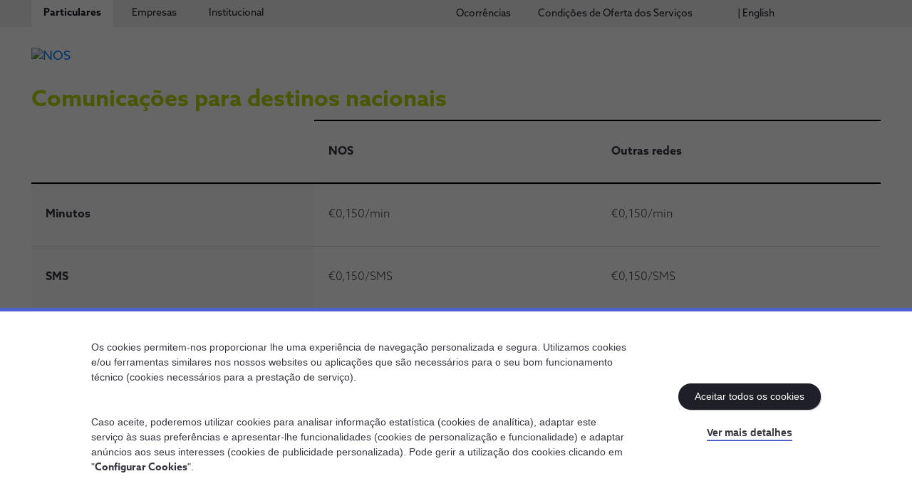

--- FILE ---
content_type: text/html;charset=utf-8
request_url: https://www.nos.pt/movel/tarifarios-movel/extraplafond11
body_size: 15889
content:


<!DOCTYPE HTML>
<html lang="pt" class="mode-selector   theme-selector " data-resource-path="/movel/tarifarios-movel/extraplafond11/_jcr_content" data-session-timeout-c2c="30">

<head>

    <meta charset="UTF-8"/>
    <title>Extraplafond11</title>
    
    
    <meta name="template" content="page-content"/>
    <meta name="viewport" content="width=device-width, initial-scale=1"/>
    

    <meta property="og:title" content='Extraplafond11'/>
    <meta property="og:url" content='/content/nos/language-masters/pt/particulares/movel/tarifarios-movel/extraplafond11'/>
    <meta property="og:type" content="website"/>
    <meta property="og:site_name" content="Nos"/>
    <meta property="og:image"/>

    

    <script defer="defer" type="text/javascript" src="/.rum/@adobe/helix-rum-js@%5E2/dist/rum-standalone.js"></script>
<link rel="icon" href="/etc.clientlibs/nos/clientlibs/clientlib-site/resources/favicons/favicon.ico"/>
    <link rel="icon" href="/etc.clientlibs/nos/clientlibs/clientlib-site/resources/favicons/favicon.png"/>

    <link rel="apple-touch-icon" href="/etc.clientlibs/nos/clientlibs/clientlib-site/resources/favicons/favicon_57.png"/>
    <link rel="apple-touch-icon" sizes="72x72" href="/etc.clientlibs/nos/clientlibs/clientlib-site/resources/favicons/favicon_72.png"/>
    <link rel="apple-touch-icon" sizes="114x114" href="/etc.clientlibs/nos/clientlibs/clientlib-site/resources/favicons/favicon_114.png"/>
    <link rel="apple-touch-icon" sizes="144x144" href="/etc.clientlibs/nos/clientlibs/clientlib-site/resources/favicons/favicon_144.png"/>

    <meta name="msapplication-square310x310logo" content="/etc.clientlibs/nos/clientlibs/clientlib-site/resources/favicons/favicon_144.png"/>
    <meta name="msapplication-wide310x150logo" content="/etc.clientlibs/nos/clientlibs/clientlib-site/resources/favicons/favicon_114.png"/>
    <meta name="msapplication-square150x150logo" content="/etc.clientlibs/nos/clientlibs/clientlib-site/resources/favicons/favicon_72.png"/>
    <meta name="msapplication-square70x70logo" content="/etc.clientlibs/nos/clientlibs/clientlib-site/resources/favicons/favicon_57.png"/>

    


<link rel="canonical" href="https://www.nos.pt/movel/tarifarios-movel/extraplafond11"/>

    


    
    
    

    

    


        <script type="text/javascript" src="//assets.adobedtm.com/ffa3667bc1ce/346113e33297/launch-8dffa85cb584.min.js" async></script>


    
    
<script src="/etc.clientlibs/nos/clientlibs/clientlib-dependencies.lc-8af11b7b982baa10c588ec6edd6087e7-lc.min.js"></script>



    
    
<link rel="stylesheet" href="/etc.clientlibs/nos/clientlibs/clientlib-dependencies.lc-e4b85639e1abc607964be0c5fc4b4b1f-lc.min.css" type="text/css">
<link rel="stylesheet" href="/etc.clientlibs/nos/clientlibs/clientlib-site.lc-12d32e116e85c2069bb612a50f6b07ca-lc.min.css" type="text/css">



    

                
    
        
    
<link rel="stylesheet" href="/etc.clientlibs/nos/clientlibs/clientlib-base.lc-6fd8c32e36753247dcce6470d709d1dd-lc.min.css" type="text/css">



    


    


    <script type="text/javascript" data-cookieconsent="ignore">

        var templateTitle = 'Content Page';
        var isBusiness = templateTitle.includes("Business");


        var pageTheme = '';
        var pageThemeColor = "4f60d2";

        switch (pageTheme) {
            case 'theme-lime':
                pageThemeColor = "bad80a";
                break;
            case 'theme-yellow':
                pageThemeColor = "fcd200";
                break;
            case 'theme-turquoise':
                pageThemeColor = "4bdbc5";
                break;
            case 'theme-pink':
                pageThemeColor = "eb84cd";
                break;
            case 'theme-green':
                pageThemeColor = "6ea514";
                break;
            case 'theme-blue':
                pageThemeColor = "4f60d2";
                break;
            case 'theme-red':
                pageThemeColor = "e04232";
                break;
            case 'theme-grey':
                pageThemeColor = "efeff1";
                break;
            default:
                pageThemeColor = "4f60d2";
        }

        var bysideWebcare_fid = "";
        var bysideWebcare_webcare_id = "289B72BD68";
        var bysideWebcare_lang = 'pt';
        var bysideWebcare_channel = isBusiness ? "empresas" : "";
        var bysideWebcare_querystring = "bwv_clr=" + pageThemeColor + "&e_cliente=";
        var bysideWebcare_privacy = 1;

    </script>

    <!-- End Byside -->
    <script type="text/javascript" data-cookieconsent="ignore" src="/content/dam/nos/assets/byside/leadactivation.js"></script>



    

          
    

</head>

<body class="page basicpage mode-background" id="page-1732b299b6" data-cmp-data-layer-enabled data-resource-path="/content/nos/language-masters/pt/particulares/movel/tarifarios-movel/extraplafond11/jcr:content">


	
	
		<div id="nos_page_properties" data-cookieBot-id="10386402-fb23-495d-8ec7-b49de6b97a7f" data-gtm-key="GTM-WTHF397" data-third-party-flags="usebyside=true;usegoogle=true;useomniscripts=true;usecookiebot=true" data-page-path="/content/nos/language-masters/pt/particulares/movel/tarifarios-movel/extraplafond11" data-page-name="extraplafond11" data-page-title="Extraplafond11" data-page-template="Content Page" data-page-is-channel="no" data-page-language="pt">
        </div>
	

	
		<div id="sessiontimeoutC2C" data-session-timeout-c2c="30">
		</div>
	

	
	
		<div id="nos_salesforce_properties" data-link-dependency-list="https://cdn.nos.pt/sf/source/nos/site/swiper-bundle.min.css,https://cdn.nos.pt/sf/source/common/salesforce-lightning-design-system.css,https://cdn.nos.pt/sf/source/common/OmniLwcUtilsCss.css,https://cdn.nos.pt/common/css/aZoSansWeb.css,https://cdn.nos.pt/sf/source/nos/site/custom-nds-overrides_site.css,https://cdn.nos.pt/sf/source/nos/site/vlocity-newport-design-system.nossite.styles-nossite.css" data-script-dependency-list="https://cdn.nos.pt/sf/source/common/jsforce_min.js,https://cdn.nos.pt/sf/source/common/swiperbundle_min.js,https://cdn.nos.pt/sf/source/common/digitalcommerce_sdk.js,https://cdn.nos.pt/sf/source/common/nos-onfido-sdk-v14.js,https://cdn.nos.pt/sf/source/common/LoggingProcessor.js" data-app-endpoint="https://cdn.nos.pt/sf/source/nos/site/app.js?v=" data-app-version="20260122001237" data-instance-url="https://sf.nos.pt/onboarding">
		</div>
	

	
	
		<noscript>
			<iframe src="https://www.googletagmanager.com/ns.htmlGTM-WTHF397" height="0" width="0" style="display:none;visibility:hidden"></iframe>
		</noscript>
	

	
	<script>
		window.adobeDataLayer = window.adobeDataLayer || [];
		adobeDataLayer.push({
			page: JSON.parse("{\x22page\u002D1732b299b6\x22:{\x22@type\x22:\x22nos\/components\/page\x22,\x22repo:modifyDate\x22:\x222023\u002D05\u002D05T20:28:04Z\x22,\x22dc:title\x22:\x22Extraplafond11\x22,\x22xdm:template\x22:\x22\/conf\/nos\/settings\/wcm\/templates\/page\u002Dcontent\x22,\x22xdm:language\x22:\x22pt\x22,\x22xdm:tags\x22:[],\x22repo:path\x22:\x22\/content\/nos\/language\u002Dmasters\/pt\/particulares\/movel\/tarifarios\u002Dmovel\/extraplafond11.html\x22}}"),
			event: 'cmp:show',
			eventInfo: {
				path: 'page.page\u002D1732b299b6'
			}
		});
	</script>

	
    
    
        




        



        
<div class="root container responsivegrid">

    
    <div id="container-331dfcc760" class="cmp-container">
        


<div class="aem-Grid aem-Grid--12 aem-Grid--default--12 ">
    
    <header class="experiencefragment --breakpoint-tests aem-GridColumn aem-GridColumn--default--12">
<div id="experiencefragment-3a53c86d65" class="cmp-experiencefragment cmp-experiencefragment--header">


    
    
    
    <div id="container-f4f3f93f87" class="cmp-container">
        
        <div class="header-v1 header-external">



<header class="root-header " data-resource-path="/content/experience-fragments/nos/language-masters/pt/site/header/master/_jcr_content/root/header" data-auth-base-url="https://api.clg.nos.pt" data-auth-client-id="8RNis0Bp9LprBBDVa4ARG7j2ZiS3HINu">
  <div class="root-header__top-wrapper">
    <div class="root-header__top">
      <div class="root-navigation">
<nav id="navigation-d8b63cbb08" class="cmp-navigation" itemscope itemtype="http://schema.org/SiteNavigationElement" data-cmp-data-layer="{&#34;navigation-d8b63cbb08&#34;:{&#34;@type&#34;:&#34;nos/components/navigation&#34;,&#34;repo:modifyDate&#34;:&#34;2023-01-19T19:56:13Z&#34;}}">
    <ul class="cmp-navigation__group">
        
    <li class="cmp-navigation__item cmp-navigation__item--level-0 cmp-navigation__item--active-page theme-selector  " data-cmp-data-layer="{&#34;navigation-d8b63cbb08-item-b5a2ebcb6a&#34;:{&#34;@type&#34;:&#34;nos/components/navigation/item&#34;,&#34;repo:modifyDate&#34;:&#34;2025-12-23T17:06:55Z&#34;,&#34;dc:title&#34;:&#34;Particulares&#34;,&#34;xdm:linkURL&#34;:&#34;/particulares.html&#34;}}">
        
    <a href="/" data-cmp-clickable class="cmp-navigation__item-link" data-title="Particulares" target="_self"><span class="cmp-navigation__item-link__text">Particulares</span></a>

        
        
            
    

        
    </li>

    
        
    <li class="cmp-navigation__item cmp-navigation__item--level-0  theme-selector  " data-cmp-data-layer="{&#34;navigation-d8b63cbb08-item-5fd0ad50cc&#34;:{&#34;@type&#34;:&#34;nos/components/navigation/item&#34;,&#34;repo:modifyDate&#34;:&#34;2023-05-18T16:01:44Z&#34;,&#34;dc:title&#34;:&#34;Empresas&#34;,&#34;xdm:linkURL&#34;:&#34;/empresas.html&#34;}}">
        
    <a href="/empresas" data-cmp-clickable class="cmp-navigation__item-link" data-title="Empresas" target="_self"><span class="cmp-navigation__item-link__text">Empresas</span></a>

        
        
            
    

        
    </li>

    
        
    <li class="cmp-navigation__item cmp-navigation__item--level-0  theme-selector  " data-cmp-data-layer="{&#34;navigation-d8b63cbb08-item-f56bd0c233&#34;:{&#34;@type&#34;:&#34;nos/components/navigation/item&#34;,&#34;repo:modifyDate&#34;:&#34;2023-04-27T17:25:56Z&#34;,&#34;dc:title&#34;:&#34;Institucional&#34;,&#34;xdm:linkURL&#34;:&#34;/institucional.html&#34;}}">
        
    <a href="/institucional" data-cmp-clickable class="cmp-navigation__item-link" data-title="Institucional" target="_self"><span class="cmp-navigation__item-link__text">Institucional</span></a>

        
        
            
    

        
    </li>

    </ul>
</nav>

    

</div>
      <div class="top-navigation">

<div class="list-menu">
    
    <ul>
        <li class="list-menu__item    ">
            <a class="list-menu__item__cta " target="_self" data-origin-href="/content/nos/language-masters/pt/particulares/ocorrencias" data-title="Ocorrências" href="/ocorrencias">
                
                <span class="text mode-text">Ocorrências</span>
            </a>
        </li>
    
        <li class="list-menu__item    ">
            <a class="list-menu__item__cta " target="_self" data-origin-href="/content/nos/language-masters/pt/particulares/condicoes-de-servico" data-title=" Condições de Oferta dos Serviços" href="/condicoes-de-servico">
                
                <span class="text mode-text"> Condições de Oferta dos Serviços</span>
            </a>
        </li>
    
        <li class="list-menu__item    ">
            <a class="list-menu__item__cta " target="_self" data-origin-href="/content/nos/language-masters/en/particulares/welcome" data-title="| English" href="/en/welcome">
                
                <span class="text mode-text">| English</span>
            </a>
        </li>
    </ul>
</div></div>
      <div class="language-navigation">
  

  <div data-cmp-data-layer="{&#34;languagenavigation-f98059bfce&#34;:{&#34;@type&#34;:&#34;nos/components/languagenavigation&#34;,&#34;repo:modifyDate&#34;:&#34;2023-02-17T11:21:19Z&#34;}}" id="languagenavigation-f98059bfce" class="language-menu">
	<div class="language-object">
		<button type="button" class="nav-action-link">
			<span class="code">pt</span>
            <span class="icn-svg icn-chevron-down icon"></span>
		</button>
        <nav class="language-menu__wrapper">
    <ul class="langbar-nav">
        
<li class="lang-item lang-item--active" data-cmp-data-layer="{&#34;languagenavigation-f98059bfce-item-1732b299b6&#34;:{&#34;@type&#34;:&#34;nos/components/languagenavigation/item&#34;,&#34;repo:modifyDate&#34;:&#34;2023-01-05T11:40:27Z&#34;,&#34;dc:title&#34;:&#34;Português&#34;,&#34;xdm:linkURL&#34;:&#34;/movel/tarifarios-movel/extraplafond11.html&#34;,&#34;xdm:language&#34;:&#34;pt&#34;}}">

    <a data-cmp-clickable aria-current="page" class="lang-link" href="/movel/tarifarios-movel/extraplafond11" hreflang="pt" lang="pt" rel="alternate">Português</a>


</li>

    
        
<li class="lang-item " data-cmp-data-layer="{&#34;languagenavigation-f98059bfce-item-0a6658457b&#34;:{&#34;@type&#34;:&#34;nos/components/languagenavigation/item&#34;,&#34;repo:modifyDate&#34;:&#34;2023-03-07T09:09:56Z&#34;,&#34;dc:title&#34;:&#34;English&#34;,&#34;xdm:linkURL&#34;:&#34;/content/nos/language-masters/en.html&#34;,&#34;xdm:language&#34;:&#34;en&#34;}}">

    <a data-cmp-clickable class="lang-link" href="/content/nos/language-masters/en" hreflang="en" lang="en" rel="alternate">English</a>


</li>

    </ul>
</nav>
        
    

    </div>
</div>
</div>
    </div>
  </div>
  <div class="root-header__bottom-wrapper">
    <div class="root-header__bottom">
      <div class="root-header__logo">
          <div class="site-logo">
              <a class="site-logo__link" href="/">
                <img class="site-logo__img" src="/content/dam/nos/assets/logos/logo-nos.svg" alt="NOS" loading="lazy"/>
              </a>
          </div>
      </div>
      <div class="root-navigation-children-wrapper" data-active-level="-1">
        <div class="root-navigation-children__toolbox-wrapper">
          <div class="root-navigation-children__toolbox">
            <button type="button" class="icn-svg icn-menu-arrow-back js-mobile-menu-back"><span class="prop-hide--sreader">Voltar</span></button>
            <div class="root-navigation">
<nav id="navigation-d8b63cbb08" class="cmp-navigation" itemscope itemtype="http://schema.org/SiteNavigationElement" data-cmp-data-layer="{&#34;navigation-d8b63cbb08&#34;:{&#34;@type&#34;:&#34;nos/components/navigation&#34;,&#34;repo:modifyDate&#34;:&#34;2023-01-19T19:56:13Z&#34;}}">
    <ul class="cmp-navigation__group">
        
    <li class="cmp-navigation__item cmp-navigation__item--level-0 cmp-navigation__item--active-page theme-selector  " data-cmp-data-layer="{&#34;navigation-d8b63cbb08-item-b5a2ebcb6a&#34;:{&#34;@type&#34;:&#34;nos/components/navigation/item&#34;,&#34;repo:modifyDate&#34;:&#34;2025-12-23T17:06:55Z&#34;,&#34;dc:title&#34;:&#34;Particulares&#34;,&#34;xdm:linkURL&#34;:&#34;/particulares.html&#34;}}">
        
    <a href="/" data-cmp-clickable class="cmp-navigation__item-link" data-title="Particulares" target="_self"><span class="cmp-navigation__item-link__text">Particulares</span></a>

        
        
            
    

        
    </li>

    
        
    <li class="cmp-navigation__item cmp-navigation__item--level-0  theme-selector  " data-cmp-data-layer="{&#34;navigation-d8b63cbb08-item-5fd0ad50cc&#34;:{&#34;@type&#34;:&#34;nos/components/navigation/item&#34;,&#34;repo:modifyDate&#34;:&#34;2023-05-18T16:01:44Z&#34;,&#34;dc:title&#34;:&#34;Empresas&#34;,&#34;xdm:linkURL&#34;:&#34;/empresas.html&#34;}}">
        
    <a href="/empresas" data-cmp-clickable class="cmp-navigation__item-link" data-title="Empresas" target="_self"><span class="cmp-navigation__item-link__text">Empresas</span></a>

        
        
            
    

        
    </li>

    
        
    <li class="cmp-navigation__item cmp-navigation__item--level-0  theme-selector  " data-cmp-data-layer="{&#34;navigation-d8b63cbb08-item-f56bd0c233&#34;:{&#34;@type&#34;:&#34;nos/components/navigation/item&#34;,&#34;repo:modifyDate&#34;:&#34;2023-04-27T17:25:56Z&#34;,&#34;dc:title&#34;:&#34;Institucional&#34;,&#34;xdm:linkURL&#34;:&#34;/institucional.html&#34;}}">
        
    <a href="/institucional" data-cmp-clickable class="cmp-navigation__item-link" data-title="Institucional" target="_self"><span class="cmp-navigation__item-link__text">Institucional</span></a>

        
        
            
    

        
    </li>

    </ul>
</nav>

    

</div>
            <button type="button" class="icn-svg icn-menu-close js-mobile-menu-close"><span class="prop-hide--sreader">Fechar</span></button>
          </div>
        </div>
        <!-- Particulares -->
        <div class="root-navigation-children particulares-navigation">
<nav id="navigation-f2287bc81a" class="cmp-navigation" itemscope itemtype="http://schema.org/SiteNavigationElement" data-cmp-data-layer="{&#34;navigation-f2287bc81a&#34;:{&#34;@type&#34;:&#34;nos/components/navigation&#34;,&#34;repo:modifyDate&#34;:&#34;2023-02-17T11:21:28Z&#34;}}">
    <ul class="cmp-navigation__group">
        
    <li class="cmp-navigation__item cmp-navigation__item--level-0  theme-selector theme-turquoise js-with-children" data-cmp-data-layer="{&#34;navigation-f2287bc81a-item-7a09af2a1f&#34;:{&#34;@type&#34;:&#34;nos/components/navigation/item&#34;,&#34;repo:modifyDate&#34;:&#34;2024-08-01T16:37:13Z&#34;,&#34;dc:title&#34;:&#34;5G&#34;,&#34;xdm:linkURL&#34;:&#34;/5g.html&#34;}}">
        
    <a href="/5g" data-cmp-clickable class="cmp-navigation__item-link" data-title="5G" target="_self"><span class="cmp-navigation__item-link__text">5G</span></a>

        
        <div class="cmp-navigation__group-wrapper">
            <div class="cmp-navigation__group-wrapper__title">5G</div>
            
    <ul class="cmp-navigation__group">
        
    <li class="cmp-navigation__item cmp-navigation__item--level-1  theme-selector  " data-cmp-data-layer="{&#34;navigation-f2287bc81a-item-8c54a1aac7&#34;:{&#34;@type&#34;:&#34;nos/components/navigation/item&#34;,&#34;repo:modifyDate&#34;:&#34;2023-03-29T09:14:00Z&#34;,&#34;dc:title&#34;:&#34;Porquê o 5G da NOS&#34;,&#34;xdm:linkURL&#34;:&#34;/5g/porque-o-5g-da-nos.html&#34;}}">
        
    <a href="/5g/porque-o-5g-da-nos" data-cmp-clickable class="cmp-navigation__item-link" data-title="Porquê o 5G da NOS" target="_self"><span class="cmp-navigation__item-link__text">Porquê o 5G da NOS</span></a>

        
        
            
    

        
    </li>

    
        
    <li class="cmp-navigation__item cmp-navigation__item--level-1  theme-selector  " data-cmp-data-layer="{&#34;navigation-f2287bc81a-item-8d285c3605&#34;:{&#34;@type&#34;:&#34;nos/components/navigation/item&#34;,&#34;repo:modifyDate&#34;:&#34;2023-04-19T14:06:37Z&#34;,&#34;dc:title&#34;:&#34; Usar o 5G &#34;,&#34;xdm:linkURL&#34;:&#34;/5g/usar-o-5g.html&#34;}}">
        
    <a href="/5g/usar-o-5g" data-cmp-clickable class="cmp-navigation__item-link" data-title=" Usar o 5G " target="_self"><span class="cmp-navigation__item-link__text"> Usar o 5G </span></a>

        
        
            
    

        
    </li>

    
        
    <li class="cmp-navigation__item cmp-navigation__item--level-1  theme-selector  js-with-children" data-cmp-data-layer="{&#34;navigation-f2287bc81a-item-c4a6aacec8&#34;:{&#34;@type&#34;:&#34;nos/components/navigation/item&#34;,&#34;repo:modifyDate&#34;:&#34;2023-04-18T08:10:26Z&#34;,&#34;dc:title&#34;:&#34;5G em ação&#34;,&#34;xdm:linkURL&#34;:&#34;/5g/5g-em-acao.html&#34;}}">
        
    <a href="/5g/5g-em-acao" data-cmp-clickable class="cmp-navigation__item-link" data-title="5G em ação" target="_self"><span class="cmp-navigation__item-link__text">5G em ação</span></a>

        
        <div class="cmp-navigation__group-wrapper">
            <div class="cmp-navigation__group-wrapper__title">5G em ação</div>
            
    <ul class="cmp-navigation__group">
        
    <li class="cmp-navigation__item cmp-navigation__item--level-2  theme-selector  " data-cmp-data-layer="{&#34;navigation-f2287bc81a-item-0d657e334b&#34;:{&#34;@type&#34;:&#34;nos/components/navigation/item&#34;,&#34;repo:modifyDate&#34;:&#34;2023-03-24T10:25:57Z&#34;,&#34;dc:title&#34;:&#34;Casos de Inovação​&#34;,&#34;xdm:linkURL&#34;:&#34;/5g/5g-em-acao/casos-de-inovacao.html&#34;}}">
        
    <a href="/5g/5g-em-acao/casos-de-inovacao" data-cmp-clickable class="cmp-navigation__item-link" data-title="Casos de Inovação​" target="_self"><span class="cmp-navigation__item-link__text">Casos de Inovação​</span></a>

        
        
            
    

        
    </li>

    
        
    <li class="cmp-navigation__item cmp-navigation__item--level-2  theme-selector  " data-cmp-data-layer="{&#34;navigation-f2287bc81a-item-1949ad01ee&#34;:{&#34;@type&#34;:&#34;nos/components/navigation/item&#34;,&#34;repo:modifyDate&#34;:&#34;2023-04-27T14:06:20Z&#34;,&#34;dc:title&#34;:&#34;Insights e Notícias​&#34;,&#34;xdm:linkURL&#34;:&#34;/5g/5g-em-acao/insights-e-noticias.html&#34;}}">
        
    <a href="/5g/5g-em-acao/insights-e-noticias" data-cmp-clickable class="cmp-navigation__item-link" data-title="Insights e Notícias​" target="_self"><span class="cmp-navigation__item-link__text">Insights e Notícias​</span></a>

        
        
            
    

        
    </li>

    </ul>

            <div class="list-menu-wrapper">

</div>
            
        </div>
        
        
    </li>

    
        
    <li class="cmp-navigation__item cmp-navigation__item--level-1  theme-selector  " data-cmp-data-layer="{&#34;navigation-f2287bc81a-item-b188b9c0f7&#34;:{&#34;@type&#34;:&#34;nos/components/navigation/item&#34;,&#34;repo:modifyDate&#34;:&#34;2024-11-06T10:00:28Z&#34;,&#34;dc:title&#34;:&#34;5G+&#34;,&#34;xdm:linkURL&#34;:&#34;/5g/5g-mais.html&#34;}}">
        
    <a href="/5g/5g-mais" data-cmp-clickable class="cmp-navigation__item-link" data-title="5G+" target="_self"><span class="cmp-navigation__item-link__text">5G+</span></a>

        
        
            
    

        
    </li>

    </ul>

            <div class="list-menu-wrapper">

</div>
            <button type="button" class="icn-svg icn-menu-close js-menu-close"><span class="prop-hide--sreader">Fechar</span></button>
        </div>
        
        
    </li>

    
        
    <li class="cmp-navigation__item cmp-navigation__item--level-0  theme-selector theme-blue " data-cmp-data-layer="{&#34;navigation-f2287bc81a-item-229eb1c80f&#34;:{&#34;@type&#34;:&#34;nos/components/navigation/item&#34;,&#34;repo:modifyDate&#34;:&#34;2023-05-26T09:34:50Z&#34;,&#34;dc:title&#34;:&#34;Porquê a NOS?&#34;,&#34;xdm:linkURL&#34;:&#34;/porque-a-nos.html&#34;}}">
        
    <a href="/porque-a-nos" data-cmp-clickable class="cmp-navigation__item-link" data-title="Porquê a NOS?" target="_self"><span class="cmp-navigation__item-link__text">Porquê a NOS?</span></a>

        
        
            
    

        
    </li>

    
        
    <li class="cmp-navigation__item cmp-navigation__item--level-0  theme-selector theme-yellow js-with-children" data-cmp-data-layer="{&#34;navigation-f2287bc81a-item-68efe75815&#34;:{&#34;@type&#34;:&#34;nos/components/navigation/item&#34;,&#34;repo:modifyDate&#34;:&#34;2026-01-05T14:08:31Z&#34;,&#34;dc:title&#34;:&#34;Pacotes&#34;,&#34;xdm:linkURL&#34;:&#34;/pacotes.html&#34;}}">
        
    <a href="/pacotes" data-cmp-clickable class="cmp-navigation__item-link" data-title="Pacotes" target="_self"><span class="cmp-navigation__item-link__text">Pacotes</span></a>

        
        <div class="cmp-navigation__group-wrapper">
            <div class="cmp-navigation__group-wrapper__title">Pacotes</div>
            
    <ul class="cmp-navigation__group">
        
    <li class="cmp-navigation__item cmp-navigation__item--level-1  theme-selector theme-blue " data-cmp-data-layer="{&#34;navigation-f2287bc81a-item-b5f209267d&#34;:{&#34;@type&#34;:&#34;nos/components/navigation/item&#34;,&#34;repo:modifyDate&#34;:&#34;2025-10-30T14:29:34Z&#34;,&#34;dc:title&#34;:&#34;Net TV Voz + Móvel Família&#34;,&#34;xdm:linkURL&#34;:&#34;/pacotes/net-tv-voz-movel-familia.html&#34;}}">
        
    <a href="/pacotes/net-tv-voz-movel-familia" data-cmp-clickable class="cmp-navigation__item-link" data-title="Net TV Voz + Móvel Família" target="_self"><span class="cmp-navigation__item-link__text">Net TV Voz + Móvel Família</span></a>

        
        
            
    

        
    </li>

    
        
    <li class="cmp-navigation__item cmp-navigation__item--level-1  theme-selector theme-blue " data-cmp-data-layer="{&#34;navigation-f2287bc81a-item-33d79bfdd3&#34;:{&#34;@type&#34;:&#34;nos/components/navigation/item&#34;,&#34;repo:modifyDate&#34;:&#34;2025-11-10T11:38:11Z&#34;,&#34;dc:title&#34;:&#34;Net TV Voz + Móvel&#34;,&#34;xdm:linkURL&#34;:&#34;/pacotes/net-tv-voz-movel.html&#34;}}">
        
    <a href="/pacotes/net-tv-voz-movel" data-cmp-clickable class="cmp-navigation__item-link" data-title="Net TV Voz + Móvel" target="_self"><span class="cmp-navigation__item-link__text">Net TV Voz + Móvel</span></a>

        
        
            
    

        
    </li>

    
        
    <li class="cmp-navigation__item cmp-navigation__item--level-1  theme-selector theme-blue " data-cmp-data-layer="{&#34;navigation-f2287bc81a-item-adba4ff9ed&#34;:{&#34;@type&#34;:&#34;nos/components/navigation/item&#34;,&#34;repo:modifyDate&#34;:&#34;2025-11-10T11:13:19Z&#34;,&#34;dc:title&#34;:&#34;Net TV Voz&#34;,&#34;xdm:linkURL&#34;:&#34;/pacotes/net-tv-voz.html&#34;}}">
        
    <a href="/pacotes/net-tv-voz" data-cmp-clickable class="cmp-navigation__item-link" data-title="Net TV Voz" target="_self"><span class="cmp-navigation__item-link__text">Net TV Voz</span></a>

        
        
            
    

        
    </li>

    
        
    <li class="cmp-navigation__item cmp-navigation__item--level-1  theme-selector theme-blue " data-cmp-data-layer="{&#34;navigation-f2287bc81a-item-0aec3c8cd4&#34;:{&#34;@type&#34;:&#34;nos/components/navigation/item&#34;,&#34;repo:modifyDate&#34;:&#34;2025-09-11T08:50:39Z&#34;,&#34;dc:title&#34;:&#34;Net + Móvel&#34;,&#34;xdm:linkURL&#34;:&#34;/pacotes/net-movel.html&#34;}}">
        
    <a href="/pacotes/net-movel" data-cmp-clickable class="cmp-navigation__item-link" data-title="Net + Móvel" target="_self"><span class="cmp-navigation__item-link__text">Net + Móvel</span></a>

        
        
            
    

        
    </li>

    
        
    <li class="cmp-navigation__item cmp-navigation__item--level-1  theme-selector theme-blue " data-cmp-data-layer="{&#34;navigation-f2287bc81a-item-424f8640a3&#34;:{&#34;@type&#34;:&#34;nos/components/navigation/item&#34;,&#34;repo:modifyDate&#34;:&#34;2025-02-24T10:27:50Z&#34;,&#34;dc:title&#34;:&#34;Net&#34;,&#34;xdm:linkURL&#34;:&#34;/pacotes/net.html&#34;}}">
        
    <a href="/pacotes/net" data-cmp-clickable class="cmp-navigation__item-link" data-title="Net" target="_self"><span class="cmp-navigation__item-link__text">Net</span></a>

        
        
            
    

        
    </li>

    </ul>

            <div class="list-menu-wrapper">

<div class="list-menu">
    <div class="list-menu__title">Procuras algo mais?</div>
    <ul>
        <li class="list-menu__item    ">
            <a class="list-menu__item__cta " target="_self" data-origin-href="/content/nos/language-masters/pt/particulares/pacotes/net-tv-voz-movel" data-title="Saber mais sobre Pacotes NOS" href="/pacotes/net-tv-voz-movel">
                
                <span class="text mode-text">Saber mais sobre Pacotes NOS</span>
            </a>
        </li>
    
        <li class="list-menu__item    ">
            <a class="list-menu__item__cta " target="_self" data-origin-href="/content/nos/language-masters/pt/particulares/pacotes/melhorar-o-meu-pacote" data-title="Melhorar o meu pacote" href="/pacotes/melhorar-o-meu-pacote">
                
                <span class="text mode-text">Melhorar o meu pacote</span>
            </a>
        </li>
    
        <li class="list-menu__item    ">
            <a class="list-menu__item__cta " target="_self" data-origin-href="/content/nos/language-masters/pt/particulares/pacotes/pacotes-combina" data-title="Pacotes COMBINA" href="/pacotes/pacotes-combina">
                
                <span class="text mode-text">Pacotes COMBINA</span>
            </a>
        </li>
    
        <li class="list-menu__item    ">
            <a class="list-menu__item__cta " target="_self" data-origin-href="/content/nos/language-masters/pt/particulares/pacotes/mudar-de-casa" data-title="Mudar de casa" href="/pacotes/mudar-de-casa">
                
                <span class="text mode-text">Mudar de casa</span>
            </a>
        </li>
    
        <li class="list-menu__item    ">
            <a class="list-menu__item__cta " target="_self" data-origin-href="/content/nos/language-masters/pt/particulares/pacotes/segunda-casa" data-title="Segunda casa" href="/pacotes/segunda-casa">
                
                <span class="text mode-text">Segunda casa</span>
            </a>
        </li>
    
        <li class="list-menu__item    ">
            <a class="list-menu__item__cta " target="_self" data-origin-href="/content/nos/language-masters/pt/particulares/pacotes/seguro-de-fatura" data-title="Seguro de fatura" href="/pacotes/seguro-de-fatura">
                
                <span class="text mode-text">Seguro de fatura</span>
            </a>
        </li>
    
        <li class="list-menu__item    ">
            <a class="list-menu__item__cta " target="_self" data-origin-href="/content/nos/language-masters/pt/particulares/pacotes/testar-cobertura-de-fibra" data-title="Testar Cobertura Fibra" href="/pacotes/testar-cobertura-de-fibra">
                
                <span class="text mode-text">Testar Cobertura Fibra</span>
            </a>
        </li>
    
        <li class="list-menu__item    ">
            <a class="list-menu__item__cta " target="_self" data-origin-href="/content/nos/language-masters/pt/particulares/porque-a-nos/cartao-nos" data-title="Cartão NOS" href="/porque-a-nos/cartao-nos">
                
                <span class="text mode-text">Cartão NOS</span>
            </a>
        </li>
    
        <li class="list-menu__item    ">
            <a class="list-menu__item__cta " target="_self" data-origin-href="/content/nos/language-masters/pt/particulares/vantagens-debito-direto" data-title="Vantagens Débito Direto" href="/vantagens-debito-direto">
                
                <span class="text mode-text">Vantagens Débito Direto</span>
            </a>
        </li>
    
        <li class="list-menu__item    ">
            <a class="list-menu__item__cta " target="_self" data-origin-href="/content/nos/language-masters/pt/particulares/pacotes/fibra" data-title="Pacotes Fibra" href="/pacotes/fibra">
                
                <span class="text mode-text">Pacotes Fibra</span>
            </a>
        </li>
    
        <li class="list-menu__item    ">
            <a class="list-menu__item__cta " target="_self" data-origin-href="/content/nos/language-masters/pt/particulares/pacotes/so-internet" data-title="Pacote só internet" href="/pacotes/so-internet">
                
                <span class="text mode-text">Pacote só internet</span>
            </a>
        </li>
    </ul>
</div></div>
            <button type="button" class="icn-svg icn-menu-close js-menu-close"><span class="prop-hide--sreader">Fechar</span></button>
        </div>
        
        
    </li>

    
        
    <li class="cmp-navigation__item cmp-navigation__item--level-0  theme-selector theme-pink js-with-children" data-cmp-data-layer="{&#34;navigation-f2287bc81a-item-3fdad3404b&#34;:{&#34;@type&#34;:&#34;nos/components/navigation/item&#34;,&#34;repo:modifyDate&#34;:&#34;2023-02-03T16:56:24Z&#34;,&#34;dc:title&#34;:&#34;Net&#34;,&#34;xdm:linkURL&#34;:&#34;/net.html&#34;}}">
        
    <a href="/net" data-cmp-clickable class="cmp-navigation__item-link" data-title="Net" target="_self"><span class="cmp-navigation__item-link__text">Net</span></a>

        
        <div class="cmp-navigation__group-wrapper">
            <div class="cmp-navigation__group-wrapper__title">Net</div>
            
    <ul class="cmp-navigation__group">
        
    <li class="cmp-navigation__item cmp-navigation__item--level-1  theme-selector  " data-cmp-data-layer="{&#34;navigation-f2287bc81a-item-cb3d8236d6&#34;:{&#34;@type&#34;:&#34;nos/components/navigation/item&#34;,&#34;repo:modifyDate&#34;:&#34;2023-08-25T13:02:36Z&#34;,&#34;dc:title&#34;:&#34;Experiência de Net​&#34;,&#34;xdm:linkURL&#34;:&#34;/net/experiencia-net.html&#34;}}">
        
    <a href="/net/experiencia-net" data-cmp-clickable class="cmp-navigation__item-link" data-title="Experiência de Net​" target="_self"><span class="cmp-navigation__item-link__text">Experiência de Net​</span></a>

        
        
            
    

        
    </li>

    
        
    <li class="cmp-navigation__item cmp-navigation__item--level-1  theme-selector theme-blue " data-cmp-data-layer="{&#34;navigation-f2287bc81a-item-6c8cf66a78&#34;:{&#34;@type&#34;:&#34;nos/components/navigation/item&#34;,&#34;repo:modifyDate&#34;:&#34;2023-03-08T12:35:32Z&#34;,&#34;dc:title&#34;:&#34;Net para casa&#34;,&#34;xdm:linkURL&#34;:&#34;/net/internet-fixa.html&#34;}}">
        
    <a href="/net/internet-fixa" data-cmp-clickable class="cmp-navigation__item-link" data-title="Net para casa" target="_self"><span class="cmp-navigation__item-link__text">Net para casa</span></a>

        
        
            
    

        
    </li>

    
        
    <li class="cmp-navigation__item cmp-navigation__item--level-1  theme-selector  " data-cmp-data-layer="{&#34;navigation-f2287bc81a-item-aef3fff435&#34;:{&#34;@type&#34;:&#34;nos/components/navigation/item&#34;,&#34;repo:modifyDate&#34;:&#34;2024-03-04T12:17:58Z&#34;,&#34;dc:title&#34;:&#34;Net móvel e hotspots&#34;,&#34;xdm:linkURL&#34;:&#34;/net/net-movel.html&#34;}}">
        
    <a href="/net/net-movel" data-cmp-clickable class="cmp-navigation__item-link" data-title="Net móvel e hotspots" target="_self"><span class="cmp-navigation__item-link__text">Net móvel e hotspots</span></a>

        
        
            
    

        
    </li>

    
        
    <li class="cmp-navigation__item cmp-navigation__item--level-1  theme-selector  " data-cmp-data-layer="{&#34;navigation-f2287bc81a-item-c3a92bfd81&#34;:{&#34;@type&#34;:&#34;nos/components/navigation/item&#34;,&#34;repo:modifyDate&#34;:&#34;2025-02-04T14:52:01Z&#34;,&#34;dc:title&#34;:&#34;Wi-Fi em toda a casa&#34;,&#34;xdm:linkURL&#34;:&#34;/net/wi-fi-total.html&#34;}}">
        
    <a href="/net/wi-fi-total" data-cmp-clickable class="cmp-navigation__item-link" data-title="Wi-Fi em toda a casa" target="_self"><span class="cmp-navigation__item-link__text">Wi-Fi em toda a casa</span></a>

        
        
            
    

        
    </li>

    
        
    <li class="cmp-navigation__item cmp-navigation__item--level-1  theme-selector  " data-cmp-data-layer="{&#34;navigation-f2287bc81a-item-704052fc2a&#34;:{&#34;@type&#34;:&#34;nos/components/navigation/item&#34;,&#34;repo:modifyDate&#34;:&#34;2024-10-25T09:48:32Z&#34;,&#34;dc:title&#34;:&#34;Soluções de Segurança&#34;,&#34;xdm:linkURL&#34;:&#34;/net/seguranca.html&#34;}}">
        
    <a href="/net/seguranca" data-cmp-clickable class="cmp-navigation__item-link" data-title="Soluções de Segurança" target="_self"><span class="cmp-navigation__item-link__text">Soluções de Segurança</span></a>

        
        
            
    

        
    </li>

    </ul>

            <div class="list-menu-wrapper">

<div class="list-menu">
    <div class="list-menu__title">Procuras algo mais?</div>
    <ul>
        <li class="list-menu__item    ">
            <a class="list-menu__item__cta " target="_self" data-origin-href="/content/nos/language-masters/pt/particulares/net/melhorar-a-minha-net" data-title="Melhorar A Minha Net" href="/net/melhorar-a-minha-net">
                
                <span class="text mode-text">Melhorar A Minha Net</span>
            </a>
        </li>
    
        <li class="list-menu__item    ">
            <a class="list-menu__item__cta " target="_self" data-origin-href="/content/nos/language-masters/pt/particulares/net/giga-router-com-wi-fi-6" data-title="Giga Router Com Wi-Fi 6" href="/net/giga-router-com-wi-fi-6">
                
                <span class="text mode-text">Giga Router Com Wi-Fi 6</span>
            </a>
        </li>
    
        <li class="list-menu__item    ">
            <a class="list-menu__item__cta " target="_self" data-origin-href="/content/nos/language-masters/pt/particulares/net/net-fixa-pronta-a-usar" data-title="Net Fixa pronta a usar" href="/net/net-fixa-pronta-a-usar">
                
                <span class="text mode-text">Net Fixa pronta a usar</span>
            </a>
        </li>
    
        <li class="list-menu__item    ">
            <a class="list-menu__item__cta " target="_self" data-origin-href="/content/nos/language-masters/pt/particulares/net/fibra-10gbps" data-title="Fibra 10Gbps  " href="/net/fibra-10gbps">
                
                <span class="text mode-text">Fibra 10Gbps  </span>
            </a>
        </li>
    </ul>
</div></div>
            <button type="button" class="icn-svg icn-menu-close js-menu-close"><span class="prop-hide--sreader">Fechar</span></button>
        </div>
        
        
    </li>

    
        
    <li class="cmp-navigation__item cmp-navigation__item--level-0 cmp-navigation__item--active-page theme-selector theme-red js-with-children" data-cmp-data-layer="{&#34;navigation-f2287bc81a-item-75eff59ed8&#34;:{&#34;@type&#34;:&#34;nos/components/navigation/item&#34;,&#34;repo:modifyDate&#34;:&#34;2024-04-15T15:12:52Z&#34;,&#34;dc:title&#34;:&#34;Móvel&#34;,&#34;xdm:linkURL&#34;:&#34;/movel.html&#34;}}">
        
    <a href="/movel" data-cmp-clickable class="cmp-navigation__item-link" data-title="Móvel" target="_self"><span class="cmp-navigation__item-link__text">Móvel</span></a>

        
        <div class="cmp-navigation__group-wrapper">
            <div class="cmp-navigation__group-wrapper__title">Móvel</div>
            
    <ul class="cmp-navigation__group">
        
    <li class="cmp-navigation__item cmp-navigation__item--level-1  theme-selector  " data-cmp-data-layer="{&#34;navigation-f2287bc81a-item-b2cb9d893a&#34;:{&#34;@type&#34;:&#34;nos/components/navigation/item&#34;,&#34;repo:modifyDate&#34;:&#34;2024-02-01T15:37:05Z&#34;,&#34;dc:title&#34;:&#34;Experiência Móvel&#34;,&#34;xdm:linkURL&#34;:&#34;/movel/experiencia-rede-movel-nos.html&#34;}}">
        
    <a href="/movel/experiencia-rede-movel-nos" data-cmp-clickable class="cmp-navigation__item-link" data-title="Experiência Móvel" target="_self"><span class="cmp-navigation__item-link__text">Experiência Móvel</span></a>

        
        
            
    

        
    </li>

    
        
    <li class="cmp-navigation__item cmp-navigation__item--level-1  theme-selector  " data-cmp-data-layer="{&#34;navigation-f2287bc81a-item-5a6480961a&#34;:{&#34;@type&#34;:&#34;nos/components/navigation/item&#34;,&#34;repo:modifyDate&#34;:&#34;2025-09-18T09:04:54Z&#34;,&#34;dc:title&#34;:&#34;Tarifários móveis&#34;,&#34;xdm:linkURL&#34;:&#34;/movel/tarifarios-moveis.html&#34;}}">
        
    <a href="/movel/tarifarios-moveis" data-cmp-clickable class="cmp-navigation__item-link" data-title="Tarifários móveis" target="_self"><span class="cmp-navigation__item-link__text">Tarifários móveis</span></a>

        
        
            
    

        
    </li>

    
        
    <li class="cmp-navigation__item cmp-navigation__item--level-1  theme-selector  " data-cmp-data-layer="{&#34;navigation-f2287bc81a-item-8ab70cca0b&#34;:{&#34;@type&#34;:&#34;nos/components/navigation/item&#34;,&#34;repo:modifyDate&#34;:&#34;2023-03-28T16:08:12Z&#34;,&#34;dc:title&#34;:&#34;Net móvel e hotspots&#34;,&#34;xdm:linkURL&#34;:&#34;/movel/net-movel.html&#34;}}">
        
    <a href="/movel/net-movel" data-cmp-clickable class="cmp-navigation__item-link" data-title="Net móvel e hotspots" target="_self"><span class="cmp-navigation__item-link__text">Net móvel e hotspots</span></a>

        
        
            
    

        
    </li>

    
        
    <li class="cmp-navigation__item cmp-navigation__item--level-1  theme-selector  " data-cmp-data-layer="{&#34;navigation-f2287bc81a-item-df469832ff&#34;:{&#34;@type&#34;:&#34;nos/components/navigation/item&#34;,&#34;repo:modifyDate&#34;:&#34;2023-04-06T11:41:07Z&#34;,&#34;dc:title&#34;:&#34;WTF&#34;,&#34;xdm:linkURL&#34;:&#34;/movel/wtf.html&#34;}}">
        
    <a href="/movel/wtf" data-cmp-clickable class="cmp-navigation__item-link" data-title="WTF" target="_blank"><span class="cmp-navigation__item-link__text">WTF</span></a>

        
        
            
    

        
    </li>

    
        
    <li class="cmp-navigation__item cmp-navigation__item--level-1  theme-selector  " data-cmp-data-layer="{&#34;navigation-f2287bc81a-item-3fe2ece3ac&#34;:{&#34;@type&#34;:&#34;nos/components/navigation/item&#34;,&#34;repo:modifyDate&#34;:&#34;2024-06-26T11:07:23Z&#34;,&#34;dc:title&#34;:&#34;Tarifário NOS Kids&#34;,&#34;xdm:linkURL&#34;:&#34;/movel/tarifario-nos-kids.html&#34;}}">
        
    <a href="/movel/tarifario-nos-kids" data-cmp-clickable class="cmp-navigation__item-link" data-title="Tarifário NOS Kids" target="_self"><span class="cmp-navigation__item-link__text">Tarifário NOS Kids</span></a>

        
        
            
    

        
    </li>

    </ul>

            <div class="list-menu-wrapper">

<div class="list-menu">
    <div class="list-menu__title">Procuras algo mais?</div>
    <ul>
        <li class="list-menu__item    ">
            <a class="list-menu__item__cta " target="_self" data-origin-href="/content/nos/language-masters/pt/particulares/movel/esim" data-title="eSIM" href="/movel/esim">
                
                <span class="text mode-text">eSIM</span>
            </a>
        </li>
    
        <li class="list-menu__item    ">
            <a class="list-menu__item__cta " target="_self" data-origin-href="/content/nos/language-masters/pt/particulares/movel/adicionar-tarifario-movel-ao-pacote" data-title="Adicionar tarifário móvel ao pacote" href="/movel/adicionar-tarifario-movel-ao-pacote">
                
                <span class="text mode-text">Adicionar tarifário móvel ao pacote</span>
            </a>
        </li>
    
        <li class="list-menu__item    ">
            <a class="list-menu__item__cta " target="_self" data-origin-href="/content/nos/language-masters/pt/particulares/movel/roaming" data-title="Roaming" href="/movel/roaming">
                
                <span class="text mode-text">Roaming</span>
            </a>
        </li>
    
        <li class="list-menu__item    ">
            <a class="list-menu__item__cta " target="_self" data-origin-href="/content/nos/language-masters/pt/particulares/movel/iot/smartwatches-conectados" data-title="Smartwatches conectados" href="/movel/iot/smartwatches-conectados">
                
                <span class="text mode-text">Smartwatches conectados</span>
            </a>
        </li>
    
        <li class="list-menu__item    ">
            <a class="list-menu__item__cta " target="_self" data-origin-href="/content/nos/language-masters/pt/particulares/movel/portabilidade" data-title="Portabilidade" href="/movel/portabilidade">
                
                <span class="text mode-text">Portabilidade</span>
            </a>
        </li>
    
        <li class="list-menu__item    ">
            <a class="list-menu__item__cta " target="_self" data-origin-href="/content/nos/language-masters/pt/particulares/movel/seguro-telemovel" data-title="Seguro de Equipamento​" href="/movel/seguro-telemovel">
                
                <span class="text mode-text">Seguro de Equipamento​</span>
            </a>
        </li>
    
        <li class="list-menu__item    ">
            <a class="list-menu__item__cta " target="_self" data-origin-href="/content/nos/language-masters/pt/particulares/movel/premios-rede-movel" data-title="Prémios rede móvel NOS" href="/movel/premios-rede-movel">
                
                <span class="text mode-text">Prémios rede móvel NOS</span>
            </a>
        </li>
    
        <li class="list-menu__item    ">
            <a class="list-menu__item__cta " target="_self" data-origin-href="/content/nos/language-masters/pt/particulares/movel/iot" data-title="IoT" href="/movel/iot">
                
                <span class="text mode-text">IoT</span>
            </a>
        </li>
    </ul>
</div></div>
            <button type="button" class="icn-svg icn-menu-close js-menu-close"><span class="prop-hide--sreader">Fechar</span></button>
        </div>
        
        
    </li>

    
        
    <li class="cmp-navigation__item cmp-navigation__item--level-0  theme-selector theme-green js-with-children" data-cmp-data-layer="{&#34;navigation-f2287bc81a-item-88c63e6319&#34;:{&#34;@type&#34;:&#34;nos/components/navigation/item&#34;,&#34;repo:modifyDate&#34;:&#34;2023-03-27T15:48:19Z&#34;,&#34;dc:title&#34;:&#34;TV&#34;,&#34;xdm:linkURL&#34;:&#34;/tv.html&#34;}}">
        
    <a href="/tv" data-cmp-clickable class="cmp-navigation__item-link" data-title="TV" target="_self"><span class="cmp-navigation__item-link__text">TV</span></a>

        
        <div class="cmp-navigation__group-wrapper">
            <div class="cmp-navigation__group-wrapper__title">TV</div>
            
    <ul class="cmp-navigation__group">
        
    <li class="cmp-navigation__item cmp-navigation__item--level-1  theme-selector  " data-cmp-data-layer="{&#34;navigation-f2287bc81a-item-1dd66d489a&#34;:{&#34;@type&#34;:&#34;nos/components/navigation/item&#34;,&#34;repo:modifyDate&#34;:&#34;2023-08-31T08:55:42Z&#34;,&#34;dc:title&#34;:&#34;Experiência TV&#34;,&#34;xdm:linkURL&#34;:&#34;/tv/experiencia-tv.html&#34;}}">
        
    <a href="/tv/experiencia-tv" data-cmp-clickable class="cmp-navigation__item-link" data-title="Experiência TV" target="_self"><span class="cmp-navigation__item-link__text">Experiência TV</span></a>

        
        
            
    

        
    </li>

    
        
    <li class="cmp-navigation__item cmp-navigation__item--level-1  theme-selector  " data-cmp-data-layer="{&#34;navigation-f2287bc81a-item-57bd6bfd03&#34;:{&#34;@type&#34;:&#34;nos/components/navigation/item&#34;,&#34;repo:modifyDate&#34;:&#34;2023-03-08T15:00:34Z&#34;,&#34;dc:title&#34;:&#34;TV para Casa&#34;,&#34;xdm:linkURL&#34;:&#34;/tv/tv-para-casa.html&#34;}}">
        
    <a href="/tv/tv-para-casa" data-cmp-clickable class="cmp-navigation__item-link" data-title="TV para Casa" target="_self"><span class="cmp-navigation__item-link__text">TV para Casa</span></a>

        
        
            
    

        
    </li>

    
        
    <li class="cmp-navigation__item cmp-navigation__item--level-1  theme-selector  " data-cmp-data-layer="{&#34;navigation-f2287bc81a-item-93c78b4f1b&#34;:{&#34;@type&#34;:&#34;nos/components/navigation/item&#34;,&#34;repo:modifyDate&#34;:&#34;2023-12-04T08:46:09Z&#34;,&#34;dc:title&#34;:&#34;App NOS TV&#34;,&#34;xdm:linkURL&#34;:&#34;/tv/app-nos-tv.html&#34;}}">
        
    <a href="/tv/app-nos-tv" data-cmp-clickable class="cmp-navigation__item-link" data-title="App NOS TV" target="_self"><span class="cmp-navigation__item-link__text">App NOS TV</span></a>

        
        
            
    

        
    </li>

    
        
    <li class="cmp-navigation__item cmp-navigation__item--level-1  theme-selector  " data-cmp-data-layer="{&#34;navigation-f2287bc81a-item-b6ba23de44&#34;:{&#34;@type&#34;:&#34;nos/components/navigation/item&#34;,&#34;repo:modifyDate&#34;:&#34;2023-04-19T16:48:07Z&#34;,&#34;dc:title&#34;:&#34;Canais e Serviços Premium&#34;,&#34;xdm:linkURL&#34;:&#34;/tv/canais-premium.html&#34;}}">
        
    <a href="/tv/canais-premium" data-cmp-clickable class="cmp-navigation__item-link" data-title="Canais e Serviços Premium" target="_self"><span class="cmp-navigation__item-link__text">Canais e Serviços Premium</span></a>

        
        
            
    

        
    </li>

    
        
    <li class="cmp-navigation__item cmp-navigation__item--level-1  theme-selector  " data-cmp-data-layer="{&#34;navigation-f2287bc81a-item-1dc9636be5&#34;:{&#34;@type&#34;:&#34;nos/components/navigation/item&#34;,&#34;repo:modifyDate&#34;:&#34;2023-05-11T11:00:18Z&#34;,&#34;dc:title&#34;:&#34;Apps TV&#34;,&#34;xdm:linkURL&#34;:&#34;/tv/servicos-de-streaming.html&#34;}}">
        
    <a href="/tv/servicos-de-streaming" data-cmp-clickable class="cmp-navigation__item-link" data-title="Apps TV" target="_self"><span class="cmp-navigation__item-link__text">Apps TV</span></a>

        
        
            
    

        
    </li>

    
        
    <li class="cmp-navigation__item cmp-navigation__item--level-1  theme-selector  " data-cmp-data-layer="{&#34;navigation-f2287bc81a-item-f77482781b&#34;:{&#34;@type&#34;:&#34;nos/components/navigation/item&#34;,&#34;repo:modifyDate&#34;:&#34;2024-11-12T11:46:26Z&#34;,&#34;dc:title&#34;:&#34;Canais e Guia TV&#34;,&#34;xdm:linkURL&#34;:&#34;/tv/canais-e-guia-tv.html&#34;}}">
        
    <a href="/tv/canais-e-guia-tv" data-cmp-clickable class="cmp-navigation__item-link" data-title="Canais e Guia TV" target="_self"><span class="cmp-navigation__item-link__text">Canais e Guia TV</span></a>

        
        
            
    

        
    </li>

    </ul>

            <div class="list-menu-wrapper">

<div class="list-menu">
    <div class="list-menu__title">Procuras algo mais?</div>
    <ul>
        <li class="list-menu__item    ">
            <a class="list-menu__item__cta " target="_self" data-origin-href="/content/nos/language-masters/pt/particulares/tv/apple-tv" data-title="Apple TV" href="/tv/apple-tv">
                
                <span class="text mode-text">Apple TV</span>
            </a>
        </li>
    
        <li class="list-menu__item    ">
            <a class="list-menu__item__cta " target="_self" data-origin-href="/content/nos/language-masters/pt/particulares/tv/android-tv" data-title="NVIDIA Shield TV" href="/tv/android-tv">
                
                <span class="text mode-text">NVIDIA Shield TV</span>
            </a>
        </li>
    
        <li class="list-menu__item    ">
            <a class="list-menu__item__cta " target="_self" data-origin-href="/content/nos/language-masters/pt/particulares/tv/uma-tv" data-title="UMA TV" href="/tv/uma-tv">
                
                <span class="text mode-text">UMA TV</span>
            </a>
        </li>
    
        <li class="list-menu__item    ">
            <a class="list-menu__item__cta " target="_self" data-origin-href="https://nos.pt/aderirCtd" data-title="Aderir Sport TV" href="https://nos.pt/aderirCtd">
                
                <span class="text mode-text">Aderir Sport TV</span>
            </a>
        </li>
    </ul>
</div></div>
            <button type="button" class="icn-svg icn-menu-close js-menu-close"><span class="prop-hide--sreader">Fechar</span></button>
        </div>
        
        
    </li>

    
        
    <li class="cmp-navigation__item cmp-navigation__item--level-0  theme-selector theme-yellow js-with-children" data-cmp-data-layer="{&#34;navigation-f2287bc81a-item-2add77f59d&#34;:{&#34;@type&#34;:&#34;nos/components/navigation/item&#34;,&#34;repo:modifyDate&#34;:&#34;2024-06-06T09:39:20Z&#34;,&#34;dc:title&#34;:&#34;Alarmes&#34;,&#34;xdm:linkURL&#34;:&#34;/alarmes.html&#34;}}">
        
    <a href="/alarmes" data-cmp-clickable class="cmp-navigation__item-link" data-title="Alarmes" target="_self"><span class="cmp-navigation__item-link__text">Alarmes</span></a>

        
        <div class="cmp-navigation__group-wrapper">
            <div class="cmp-navigation__group-wrapper__title">Alarmes</div>
            
    <ul class="cmp-navigation__group">
        
    <li class="cmp-navigation__item cmp-navigation__item--level-1  theme-selector theme-yellow " data-cmp-data-layer="{&#34;navigation-f2287bc81a-item-5a1da2650c&#34;:{&#34;@type&#34;:&#34;nos/components/navigation/item&#34;,&#34;repo:modifyDate&#34;:&#34;2024-06-18T14:02:48Z&#34;,&#34;dc:title&#34;:&#34;Alarme Inteligente NOS Securitas&#34;,&#34;xdm:linkURL&#34;:&#34;/alarmes/sistema-alarme-nos-securitas.html&#34;}}">
        
    <a href="/alarmes/sistema-alarme-nos-securitas" data-cmp-clickable class="cmp-navigation__item-link" data-title="Alarme Inteligente NOS Securitas" target="_self"><span class="cmp-navigation__item-link__text">Alarme Inteligente NOS Securitas</span></a>

        
        
            
    

        
    </li>

    
        
    <li class="cmp-navigation__item cmp-navigation__item--level-1  theme-selector  " data-cmp-data-layer="{&#34;navigation-f2287bc81a-item-59b67e81ad&#34;:{&#34;@type&#34;:&#34;nos/components/navigation/item&#34;,&#34;repo:modifyDate&#34;:&#34;2025-02-03T16:29:50Z&#34;,&#34;dc:title&#34;:&#34;Soluções de sistema de alarme&#34;,&#34;xdm:linkURL&#34;:&#34;/alarmes/sistema-alarme.html&#34;}}">
        
    <a href="/alarmes/sistema-alarme" data-cmp-clickable class="cmp-navigation__item-link" data-title="Soluções de sistema de alarme" target="_self"><span class="cmp-navigation__item-link__text">Soluções de sistema de alarme</span></a>

        
        
            
    

        
    </li>

    
        
    <li class="cmp-navigation__item cmp-navigation__item--level-1  theme-selector  " data-cmp-data-layer="{&#34;navigation-f2287bc81a-item-135e253890&#34;:{&#34;@type&#34;:&#34;nos/components/navigation/item&#34;,&#34;repo:modifyDate&#34;:&#34;2023-08-03T10:06:15Z&#34;,&#34;dc:title&#34;:&#34;App NOS Securitas e Portal Web​&#34;,&#34;xdm:linkURL&#34;:&#34;/alarmes/alarme-app-nos-securitas.html&#34;}}">
        
    <a href="/alarmes/alarme-app-nos-securitas" data-cmp-clickable class="cmp-navigation__item-link" data-title="App NOS Securitas e Portal Web​" target="_self"><span class="cmp-navigation__item-link__text">App NOS Securitas e Portal Web​</span></a>

        
        
            
    

        
    </li>

    </ul>

            <div class="list-menu-wrapper">

<div class="list-menu">
    <div class="list-menu__title">Procuras algo mais?</div>
    <ul>
        <li class="list-menu__item    ">
            <a class="list-menu__item__cta " target="_self" data-origin-href="/content/nos/language-masters/pt/particulares/alarmes/central-monitorizacao-alarme-securitas" data-title="Central de Monitorização Securitas" href="/alarmes/central-monitorizacao-alarme-securitas">
                
                <span class="text mode-text">Central de Monitorização Securitas</span>
            </a>
        </li>
    
        <li class="list-menu__item    ">
            <a class="list-menu__item__cta " target="_self" data-origin-href="/content/nos/language-masters/pt/particulares/alarmes/tecnologia-equipamentos-alarme-inteligente" data-title="Tecnologia e Equipamentos" href="/alarmes/tecnologia-equipamentos-alarme-inteligente">
                
                <span class="text mode-text">Tecnologia e Equipamentos</span>
            </a>
        </li>
    </ul>
</div></div>
            <button type="button" class="icn-svg icn-menu-close js-menu-close"><span class="prop-hide--sreader">Fechar</span></button>
        </div>
        
        
    </li>

    
        
    <li class="cmp-navigation__item cmp-navigation__item--level-0  theme-selector theme-lime js-with-children" data-cmp-data-layer="{&#34;navigation-f2287bc81a-item-d8428c005e&#34;:{&#34;@type&#34;:&#34;nos/components/navigation/item&#34;,&#34;repo:modifyDate&#34;:&#34;2023-03-01T14:20:28Z&#34;,&#34;dc:title&#34;:&#34;Loja Online&#34;,&#34;xdm:linkURL&#34;:&#34;/loja-online.html&#34;}}">
        
    <a href="/loja-online" data-cmp-clickable class="cmp-navigation__item-link" data-title="Loja Online" target="_self"><span class="cmp-navigation__item-link__text">Loja Online</span></a>

        
        <div class="cmp-navigation__group-wrapper">
            <div class="cmp-navigation__group-wrapper__title">Loja Online</div>
            
    <ul class="cmp-navigation__group">
        
    <li class="cmp-navigation__item cmp-navigation__item--level-1  theme-selector  " data-cmp-data-layer="{&#34;navigation-f2287bc81a-item-5b4b1d11da&#34;:{&#34;@type&#34;:&#34;nos/components/navigation/item&#34;,&#34;repo:modifyDate&#34;:&#34;2024-02-27T11:50:49Z&#34;,&#34;dc:title&#34;:&#34;Smartphones&#34;,&#34;xdm:linkURL&#34;:&#34;/loja-online/telemoveis.html&#34;}}">
        
    <a href="/loja-online/telemoveis" data-cmp-clickable class="cmp-navigation__item-link" data-title="Smartphones" target="_self"><span class="cmp-navigation__item-link__text">Smartphones</span></a>

        
        
            
    

        
    </li>

    
        
    <li class="cmp-navigation__item cmp-navigation__item--level-1  theme-selector  " data-cmp-data-layer="{&#34;navigation-f2287bc81a-item-81b0c288eb&#34;:{&#34;@type&#34;:&#34;nos/components/navigation/item&#34;,&#34;repo:modifyDate&#34;:&#34;2023-10-04T11:40:15Z&#34;,&#34;dc:title&#34;:&#34;Acessórios&#34;,&#34;xdm:linkURL&#34;:&#34;/loja-online/acessorios.html&#34;}}">
        
    <a href="/loja-online/acessorios" data-cmp-clickable class="cmp-navigation__item-link" data-title="Acessórios" target="_self"><span class="cmp-navigation__item-link__text">Acessórios</span></a>

        
        
            
    

        
    </li>

    
        
    <li class="cmp-navigation__item cmp-navigation__item--level-1  theme-selector  " data-cmp-data-layer="{&#34;navigation-f2287bc81a-item-a27bf5e96b&#34;:{&#34;@type&#34;:&#34;nos/components/navigation/item&#34;,&#34;repo:modifyDate&#34;:&#34;2023-10-04T11:40:33Z&#34;,&#34;dc:title&#34;:&#34;Smartwatches&#34;,&#34;xdm:linkURL&#34;:&#34;/loja-online/smartwatches.html&#34;}}">
        
    <a href="/loja-online/smartwatches" data-cmp-clickable class="cmp-navigation__item-link" data-title="Smartwatches" target="_self"><span class="cmp-navigation__item-link__text">Smartwatches</span></a>

        
        
            
    

        
    </li>

    
        
    <li class="cmp-navigation__item cmp-navigation__item--level-1  theme-selector  " data-cmp-data-layer="{&#34;navigation-f2287bc81a-item-d00e1cb0c0&#34;:{&#34;@type&#34;:&#34;nos/components/navigation/item&#34;,&#34;repo:modifyDate&#34;:&#34;2024-02-28T10:14:21Z&#34;,&#34;dc:title&#34;:&#34;Tablets&#34;,&#34;xdm:linkURL&#34;:&#34;/loja-online/tablets.html&#34;}}">
        
    <a href="/loja-online/tablets" data-cmp-clickable class="cmp-navigation__item-link" data-title="Tablets" target="_self"><span class="cmp-navigation__item-link__text">Tablets</span></a>

        
        
            
    

        
    </li>

    
        
    <li class="cmp-navigation__item cmp-navigation__item--level-1  theme-selector  " data-cmp-data-layer="{&#34;navigation-f2287bc81a-item-6d190f3f91&#34;:{&#34;@type&#34;:&#34;nos/components/navigation/item&#34;,&#34;repo:modifyDate&#34;:&#34;2024-02-27T11:52:07Z&#34;,&#34;dc:title&#34;:&#34;Funcionais&#34;,&#34;xdm:linkURL&#34;:&#34;/loja-online/funcionais.html&#34;}}">
        
    <a href="/loja-online/funcionais" data-cmp-clickable class="cmp-navigation__item-link" data-title="Funcionais" target="_self"><span class="cmp-navigation__item-link__text">Funcionais</span></a>

        
        
            
    

        
    </li>

    </ul>

            <div class="list-menu-wrapper">

<div class="list-menu">
    <div class="list-menu__title">Procuras algo mais?</div>
    <ul>
        <li class="list-menu__item    ">
            <a class="list-menu__item__cta " target="_self" data-origin-href="/content/nos/language-masters/pt/particulares/movel/outlet" data-title="Outlet" href="/movel/outlet">
                
                <span class="text mode-text">Outlet</span>
            </a>
        </li>
    
        <li class="list-menu__item    ">
            <a class="list-menu__item__cta " target="_self" data-origin-href="/content/nos/language-masters/pt/particulares/movel/desconto-cliente-nos" data-title="Desconto Cliente NOS" href="/movel/desconto-cliente-nos">
                
                <span class="text mode-text">Desconto Cliente NOS</span>
            </a>
        </li>
    
        <li class="list-menu__item    ">
            <a class="list-menu__item__cta " target="_self" data-origin-href="/content/nos/language-masters/pt/particulares/pacotes/telemoveis-a-prestacoes" data-title="Prestações" href="/pacotes/telemoveis-a-prestacoes">
                
                <span class="text mode-text">Prestações</span>
            </a>
        </li>
    
        <li class="list-menu__item    ">
            <a class="list-menu__item__cta " target="_self" data-origin-href="https://lojaonline.nos.pt/telemoveis?campaign=recondicionados_garantidos_NOS" data-title="Recondicionados NOS" href="https://lojaonline.nos.pt/telemoveis?campaign=recondicionados_garantidos_NOS">
                
                <span class="text mode-text">Recondicionados NOS</span>
            </a>
        </li>
    
        <li class="list-menu__item    ">
            <a class="list-menu__item__cta " target="_self" data-origin-href="https://lojaonline.nos.pt/cartoes" data-title="Cartões" href="https://lojaonline.nos.pt/cartoes">
                
                <span class="text mode-text">Cartões</span>
            </a>
        </li>
    </ul>
</div></div>
            <button type="button" class="icn-svg icn-menu-close js-menu-close"><span class="prop-hide--sreader">Fechar</span></button>
        </div>
        
        
    </li>

    
        
    <li class="cmp-navigation__item cmp-navigation__item--level-0  theme-selector theme-red js-with-children" data-cmp-data-layer="{&#34;navigation-f2287bc81a-item-bd4256637b&#34;:{&#34;@type&#34;:&#34;nos/components/navigation/item&#34;,&#34;repo:modifyDate&#34;:&#34;2023-12-13T16:55:59Z&#34;,&#34;dc:title&#34;:&#34;Ajuda&#34;,&#34;xdm:linkURL&#34;:&#34;/ajuda.html&#34;}}">
        
    <a href="/ajuda" data-cmp-clickable class="cmp-navigation__item-link" data-title="Ajuda" target="_self"><span class="cmp-navigation__item-link__text">Ajuda</span></a>

        
        <div class="cmp-navigation__group-wrapper">
            <div class="cmp-navigation__group-wrapper__title">Ajuda</div>
            
    <ul class="cmp-navigation__group">
        
    <li class="cmp-navigation__item cmp-navigation__item--level-1  theme-selector  " data-cmp-data-layer="{&#34;navigation-f2287bc81a-item-5bd69c3357&#34;:{&#34;@type&#34;:&#34;nos/components/navigation/item&#34;,&#34;repo:modifyDate&#34;:&#34;2023-12-13T16:57:43Z&#34;,&#34;dc:title&#34;:&#34;Toda a ajuda&#34;,&#34;xdm:linkURL&#34;:&#34;/ajuda/toda-a-ajuda.html&#34;}}">
        
    <a href="/ajuda/toda-a-ajuda" data-cmp-clickable class="cmp-navigation__item-link" data-title="Toda a ajuda" target="_self"><span class="cmp-navigation__item-link__text">Toda a ajuda</span></a>

        
        
            
    

        
    </li>

    
        
    <li class="cmp-navigation__item cmp-navigation__item--level-1  theme-selector  js-with-children" data-cmp-data-layer="{&#34;navigation-f2287bc81a-item-e724130ecc&#34;:{&#34;@type&#34;:&#34;nos/components/navigation/item&#34;,&#34;repo:modifyDate&#34;:&#34;2025-05-29T15:29:03Z&#34;,&#34;dc:title&#34;:&#34;A minha conta&#34;,&#34;xdm:linkURL&#34;:&#34;/ajuda/a-minha-conta.html&#34;}}">
        
    <a href="/ajuda/a-minha-conta" data-cmp-clickable class="cmp-navigation__item-link" data-title="A minha conta" target="_self"><span class="cmp-navigation__item-link__text">A minha conta</span></a>

        
        <div class="cmp-navigation__group-wrapper">
            <div class="cmp-navigation__group-wrapper__title">A minha conta</div>
            
    <ul class="cmp-navigation__group">
        
    <li class="cmp-navigation__item cmp-navigation__item--level-2  theme-selector  " data-cmp-data-layer="{&#34;navigation-f2287bc81a-item-1600990dfe&#34;:{&#34;@type&#34;:&#34;nos/components/navigation/item&#34;,&#34;repo:modifyDate&#34;:&#34;2025-10-29T11:32:52Z&#34;,&#34;dc:title&#34;:&#34;O meu contrato&#34;,&#34;xdm:linkURL&#34;:&#34;/ajuda/a-minha-conta/o-meu-contrato.html&#34;}}">
        
    <a href="/ajuda/a-minha-conta/o-meu-contrato" data-cmp-clickable class="cmp-navigation__item-link" data-title="O meu contrato" target="_self"><span class="cmp-navigation__item-link__text">O meu contrato</span></a>

        
        
            
    

        
    </li>

    
        
    <li class="cmp-navigation__item cmp-navigation__item--level-2  theme-selector  " data-cmp-data-layer="{&#34;navigation-f2287bc81a-item-02c812c750&#34;:{&#34;@type&#34;:&#34;nos/components/navigation/item&#34;,&#34;repo:modifyDate&#34;:&#34;2023-10-18T10:39:47Z&#34;,&#34;dc:title&#34;:&#34;Gerir o contrato&#34;,&#34;xdm:linkURL&#34;:&#34;/ajuda/a-minha-conta/gerir-o-contrato.html&#34;}}">
        
    <a href="/ajuda/a-minha-conta/gerir-o-contrato" data-cmp-clickable class="cmp-navigation__item-link" data-title="Gerir o contrato" target="_self"><span class="cmp-navigation__item-link__text">Gerir o contrato</span></a>

        
        
            
    

        
    </li>

    
        
    <li class="cmp-navigation__item cmp-navigation__item--level-2  theme-selector  " data-cmp-data-layer="{&#34;navigation-f2287bc81a-item-097c47ca7d&#34;:{&#34;@type&#34;:&#34;nos/components/navigation/item&#34;,&#34;repo:modifyDate&#34;:&#34;2023-10-18T10:39:28Z&#34;,&#34;dc:title&#34;:&#34;Faturas e pagamentos&#34;,&#34;xdm:linkURL&#34;:&#34;/ajuda/a-minha-conta/faturas-e-pagamentos.html&#34;}}">
        
    <a href="/ajuda/a-minha-conta/faturas-e-pagamentos" data-cmp-clickable class="cmp-navigation__item-link" data-title="Faturas e pagamentos" target="_self"><span class="cmp-navigation__item-link__text">Faturas e pagamentos</span></a>

        
        
            
    

        
    </li>

    
        
    <li class="cmp-navigation__item cmp-navigation__item--level-2  theme-selector  " data-cmp-data-layer="{&#34;navigation-f2287bc81a-item-9f7b6e323d&#34;:{&#34;@type&#34;:&#34;nos/components/navigation/item&#34;,&#34;repo:modifyDate&#34;:&#34;2023-10-18T16:20:57Z&#34;,&#34;dc:title&#34;:&#34;Apoio em dificuldade económica&#34;,&#34;xdm:linkURL&#34;:&#34;/ajuda/a-minha-conta/apoio-em-dificuldade-economica.html&#34;}}">
        
    <a href="/ajuda/a-minha-conta/apoio-em-dificuldade-economica" data-cmp-clickable class="cmp-navigation__item-link" data-title="Apoio em dificuldade económica" target="_self"><span class="cmp-navigation__item-link__text">Apoio em dificuldade económica</span></a>

        
        
            
    

        
    </li>

    
        
    <li class="cmp-navigation__item cmp-navigation__item--level-2  theme-selector  " data-cmp-data-layer="{&#34;navigation-f2287bc81a-item-c6a38c5b3b&#34;:{&#34;@type&#34;:&#34;nos/components/navigation/item&#34;,&#34;repo:modifyDate&#34;:&#34;2023-10-18T15:32:44Z&#34;,&#34;dc:title&#34;:&#34;Alterar e cancelar visitas técnicas&#34;,&#34;xdm:linkURL&#34;:&#34;/ajuda/a-minha-conta/alterar-e-cancelar-visitas-tecnicas.html&#34;}}">
        
    <a href="/ajuda/a-minha-conta/alterar-e-cancelar-visitas-tecnicas" data-cmp-clickable class="cmp-navigation__item-link" data-title="Alterar e cancelar visitas técnicas" target="_self"><span class="cmp-navigation__item-link__text">Alterar e cancelar visitas técnicas</span></a>

        
        
            
    

        
    </li>

    </ul>

            <div class="list-menu-wrapper">

</div>
            
        </div>
        
        
    </li>

    
        
    <li class="cmp-navigation__item cmp-navigation__item--level-1  theme-selector  js-with-children" data-cmp-data-layer="{&#34;navigation-f2287bc81a-item-f235a193de&#34;:{&#34;@type&#34;:&#34;nos/components/navigation/item&#34;,&#34;repo:modifyDate&#34;:&#34;2025-05-29T16:51:58Z&#34;,&#34;dc:title&#34;:&#34;TV&#34;,&#34;xdm:linkURL&#34;:&#34;/ajuda/tv.html&#34;}}">
        
    <a href="/ajuda/tv" data-cmp-clickable class="cmp-navigation__item-link" data-title="TV" target="_self"><span class="cmp-navigation__item-link__text">TV</span></a>

        
        <div class="cmp-navigation__group-wrapper">
            <div class="cmp-navigation__group-wrapper__title">TV</div>
            
    <ul class="cmp-navigation__group">
        
    <li class="cmp-navigation__item cmp-navigation__item--level-2  theme-selector  " data-cmp-data-layer="{&#34;navigation-f2287bc81a-item-92df4dd015&#34;:{&#34;@type&#34;:&#34;nos/components/navigation/item&#34;,&#34;repo:modifyDate&#34;:&#34;2023-02-09T14:09:04Z&#34;,&#34;dc:title&#34;:&#34;Instalar e configurar a TV&#34;,&#34;xdm:linkURL&#34;:&#34;/ajuda/tv/instalar-e-configurar-a-tv.html&#34;}}">
        
    <a href="/ajuda/tv/instalar-e-configurar-a-tv" data-cmp-clickable class="cmp-navigation__item-link" data-title="Instalar e configurar a TV" target="_self"><span class="cmp-navigation__item-link__text">Instalar e configurar a TV</span></a>

        
        
            
    

        
    </li>

    
        
    <li class="cmp-navigation__item cmp-navigation__item--level-2  theme-selector  " data-cmp-data-layer="{&#34;navigation-f2287bc81a-item-c9d75b0a45&#34;:{&#34;@type&#34;:&#34;nos/components/navigation/item&#34;,&#34;repo:modifyDate&#34;:&#34;2023-01-19T18:49:26Z&#34;,&#34;dc:title&#34;:&#34;Gerir canais e subscrições&#34;,&#34;xdm:linkURL&#34;:&#34;/ajuda/tv/gerir-canais-e-subscricoes.html&#34;}}">
        
    <a href="/ajuda/tv/gerir-canais-e-subscricoes" data-cmp-clickable class="cmp-navigation__item-link" data-title="Gerir canais e subscrições" target="_self"><span class="cmp-navigation__item-link__text">Gerir canais e subscrições</span></a>

        
        
            
    

        
    </li>

    
        
    <li class="cmp-navigation__item cmp-navigation__item--level-2  theme-selector  " data-cmp-data-layer="{&#34;navigation-f2287bc81a-item-ad41157a52&#34;:{&#34;@type&#34;:&#34;nos/components/navigation/item&#34;,&#34;repo:modifyDate&#34;:&#34;2023-01-19T18:49:27Z&#34;,&#34;dc:title&#34;:&#34;Resolver avarias&#34;,&#34;xdm:linkURL&#34;:&#34;/ajuda/tv/resolver-avarias.html&#34;}}">
        
    <a href="/ajuda/tv/resolver-avarias" data-cmp-clickable class="cmp-navigation__item-link" data-title="Resolver avarias" target="_self"><span class="cmp-navigation__item-link__text">Resolver avarias</span></a>

        
        
            
    

        
    </li>

    </ul>

            <div class="list-menu-wrapper">

</div>
            
        </div>
        
        
    </li>

    
        
    <li class="cmp-navigation__item cmp-navigation__item--level-1  theme-selector  js-with-children" data-cmp-data-layer="{&#34;navigation-f2287bc81a-item-eaf3e059f4&#34;:{&#34;@type&#34;:&#34;nos/components/navigation/item&#34;,&#34;repo:modifyDate&#34;:&#34;2023-02-23T13:15:22Z&#34;,&#34;dc:title&#34;:&#34;Telemóvel e Internet móvel&#34;,&#34;xdm:linkURL&#34;:&#34;/ajuda/telemovel-e-internet-movel.html&#34;}}">
        
    <a href="/ajuda/telemovel-e-internet-movel" data-cmp-clickable class="cmp-navigation__item-link" data-title="Telemóvel e Internet móvel" target="_self"><span class="cmp-navigation__item-link__text">Telemóvel e Internet móvel</span></a>

        
        <div class="cmp-navigation__group-wrapper">
            <div class="cmp-navigation__group-wrapper__title">Telemóvel e Internet móvel</div>
            
    <ul class="cmp-navigation__group">
        
    <li class="cmp-navigation__item cmp-navigation__item--level-2  theme-selector  " data-cmp-data-layer="{&#34;navigation-f2287bc81a-item-175a87e0db&#34;:{&#34;@type&#34;:&#34;nos/components/navigation/item&#34;,&#34;repo:modifyDate&#34;:&#34;2025-09-17T10:23:33Z&#34;,&#34;dc:title&#34;:&#34;Cartão SIM/eSIM (PIN, PUK e 2.ª via)&#34;,&#34;xdm:linkURL&#34;:&#34;/ajuda/telemovel-e-internet-movel/cartao-sim--pin--puk-e-2---via-.html&#34;}}">
        
    <a href="/ajuda/telemovel-e-internet-movel/cartao-sim--pin--puk-e-2---via-" data-cmp-clickable class="cmp-navigation__item-link" data-title="Cartão SIM/eSIM (PIN, PUK e 2.ª via)" target="_self"><span class="cmp-navigation__item-link__text">Cartão SIM/eSIM (PIN, PUK e 2.ª via)</span></a>

        
        
            
    

        
    </li>

    
        
    <li class="cmp-navigation__item cmp-navigation__item--level-2  theme-selector  " data-cmp-data-layer="{&#34;navigation-f2287bc81a-item-207b7ecee2&#34;:{&#34;@type&#34;:&#34;nos/components/navigation/item&#34;,&#34;repo:modifyDate&#34;:&#34;2023-10-20T09:14:40Z&#34;,&#34;dc:title&#34;:&#34;Consultar o tarifário&#34;,&#34;xdm:linkURL&#34;:&#34;/ajuda/telemovel-e-internet-movel/consultar-o-tarifario.html&#34;}}">
        
    <a href="/ajuda/telemovel-e-internet-movel/consultar-o-tarifario" data-cmp-clickable class="cmp-navigation__item-link" data-title="Consultar o tarifário" target="_self"><span class="cmp-navigation__item-link__text">Consultar o tarifário</span></a>

        
        
            
    

        
    </li>

    
        
    <li class="cmp-navigation__item cmp-navigation__item--level-2  theme-selector  " data-cmp-data-layer="{&#34;navigation-f2287bc81a-item-c2e0eeb56f&#34;:{&#34;@type&#34;:&#34;nos/components/navigation/item&#34;,&#34;repo:modifyDate&#34;:&#34;2023-01-19T18:49:29Z&#34;,&#34;dc:title&#34;:&#34;Gerir o meu número/tarifário&#34;,&#34;xdm:linkURL&#34;:&#34;/ajuda/telemovel-e-internet-movel/gerir-o-meu-numero-tarifario.html&#34;}}">
        
    <a href="/ajuda/telemovel-e-internet-movel/gerir-o-meu-numero-tarifario" data-cmp-clickable class="cmp-navigation__item-link" data-title="Gerir o meu número/tarifário" target="_self"><span class="cmp-navigation__item-link__text">Gerir o meu número/tarifário</span></a>

        
        
            
    

        
    </li>

    
        
    <li class="cmp-navigation__item cmp-navigation__item--level-2  theme-selector  " data-cmp-data-layer="{&#34;navigation-f2287bc81a-item-427e53f178&#34;:{&#34;@type&#34;:&#34;nos/components/navigation/item&#34;,&#34;repo:modifyDate&#34;:&#34;2023-01-19T18:49:30Z&#34;,&#34;dc:title&#34;:&#34;Falha de comunicações&#34;,&#34;xdm:linkURL&#34;:&#34;/ajuda/telemovel-e-internet-movel/falha-de-comunicacoes.html&#34;}}">
        
    <a href="/ajuda/telemovel-e-internet-movel/falha-de-comunicacoes" data-cmp-clickable class="cmp-navigation__item-link" data-title="Falha de comunicações" target="_self"><span class="cmp-navigation__item-link__text">Falha de comunicações</span></a>

        
        
            
    

        
    </li>

    
        
    <li class="cmp-navigation__item cmp-navigation__item--level-2  theme-selector  " data-cmp-data-layer="{&#34;navigation-f2287bc81a-item-0f2a567ecc&#34;:{&#34;@type&#34;:&#34;nos/components/navigation/item&#34;,&#34;repo:modifyDate&#34;:&#34;2023-10-20T09:52:37Z&#34;,&#34;dc:title&#34;:&#34;Bloquear e desbloquear equipamentos&#34;,&#34;xdm:linkURL&#34;:&#34;/ajuda/telemovel-e-internet-movel/bloquear-desbloquear-equipamentos.html&#34;}}">
        
    <a href="/ajuda/telemovel-e-internet-movel/bloquear-desbloquear-equipamentos" data-cmp-clickable class="cmp-navigation__item-link" data-title="Bloquear e desbloquear equipamentos" target="_self"><span class="cmp-navigation__item-link__text">Bloquear e desbloquear equipamentos</span></a>

        
        
            
    

        
    </li>

    
        
    <li class="cmp-navigation__item cmp-navigation__item--level-2  theme-selector  " data-cmp-data-layer="{&#34;navigation-f2287bc81a-item-6b24139430&#34;:{&#34;@type&#34;:&#34;nos/components/navigation/item&#34;,&#34;repo:modifyDate&#34;:&#34;2024-01-25T17:44:59Z&#34;,&#34;dc:title&#34;:&#34;Descontinuação Rede 3G&#34;,&#34;xdm:linkURL&#34;:&#34;/ajuda/telemovel-e-internet-movel/descontinuacao-3g.html&#34;}}">
        
    <a href="/ajuda/telemovel-e-internet-movel/descontinuacao-3g" data-cmp-clickable class="cmp-navigation__item-link" data-title="Descontinuação Rede 3G" target="_self"><span class="cmp-navigation__item-link__text">Descontinuação Rede 3G</span></a>

        
        
            
    

        
    </li>

    
        
    <li class="cmp-navigation__item cmp-navigation__item--level-2  theme-selector  " data-cmp-data-layer="{&#34;navigation-f2287bc81a-item-7ac60124d5&#34;:{&#34;@type&#34;:&#34;nos/components/navigation/item&#34;,&#34;repo:modifyDate&#34;:&#34;2024-07-03T08:23:21Z&#34;,&#34;dc:title&#34;:&#34;Reparar equipamentos&#34;,&#34;xdm:linkURL&#34;:&#34;/ajuda/telemovel-e-internet-movel/o-equipamento-que-comprei-avariou.html&#34;}}">
        
    <a href="/ajuda/telemovel-e-internet-movel/o-equipamento-que-comprei-avariou" data-cmp-clickable class="cmp-navigation__item-link" data-title="Reparar equipamentos" target="_self"><span class="cmp-navigation__item-link__text">Reparar equipamentos</span></a>

        
        
            
    

        
    </li>

    </ul>

            <div class="list-menu-wrapper">

</div>
            
        </div>
        
        
    </li>

    
        
    <li class="cmp-navigation__item cmp-navigation__item--level-1  theme-selector  js-with-children" data-cmp-data-layer="{&#34;navigation-f2287bc81a-item-5d955016a3&#34;:{&#34;@type&#34;:&#34;nos/components/navigation/item&#34;,&#34;repo:modifyDate&#34;:&#34;2024-02-21T16:35:04Z&#34;,&#34;dc:title&#34;:&#34;Internet fixa &#34;,&#34;xdm:linkURL&#34;:&#34;/ajuda/internet-fixa.html&#34;}}">
        
    <a href="/ajuda/internet-fixa" data-cmp-clickable class="cmp-navigation__item-link" data-title="Internet fixa " target="_self"><span class="cmp-navigation__item-link__text">Internet fixa </span></a>

        
        <div class="cmp-navigation__group-wrapper">
            <div class="cmp-navigation__group-wrapper__title">Internet fixa </div>
            
    <ul class="cmp-navigation__group">
        
    <li class="cmp-navigation__item cmp-navigation__item--level-2  theme-selector  " data-cmp-data-layer="{&#34;navigation-f2287bc81a-item-8cf1b7503d&#34;:{&#34;@type&#34;:&#34;nos/components/navigation/item&#34;,&#34;repo:modifyDate&#34;:&#34;2023-06-06T10:40:08Z&#34;,&#34;dc:title&#34;:&#34;Instalar e configurar o router&#34;,&#34;xdm:linkURL&#34;:&#34;/ajuda/internet-fixa/instalar-e-configurar-o-router.html&#34;}}">
        
    <a href="/ajuda/internet-fixa/instalar-e-configurar-o-router" data-cmp-clickable class="cmp-navigation__item-link" data-title="Instalar e configurar o router" target="_self"><span class="cmp-navigation__item-link__text">Instalar e configurar o router</span></a>

        
        
            
    

        
    </li>

    
        
    <li class="cmp-navigation__item cmp-navigation__item--level-2  theme-selector  " data-cmp-data-layer="{&#34;navigation-f2287bc81a-item-d3a1b873d5&#34;:{&#34;@type&#34;:&#34;nos/components/navigation/item&#34;,&#34;repo:modifyDate&#34;:&#34;2023-02-09T14:40:44Z&#34;,&#34;dc:title&#34;:&#34;Resolver avarias&#34;,&#34;xdm:linkURL&#34;:&#34;/ajuda/internet-fixa/resolver-avarias.html&#34;}}">
        
    <a href="/ajuda/internet-fixa/resolver-avarias" data-cmp-clickable class="cmp-navigation__item-link" data-title="Resolver avarias" target="_self"><span class="cmp-navigation__item-link__text">Resolver avarias</span></a>

        
        
            
    

        
    </li>

    </ul>

            <div class="list-menu-wrapper">

</div>
            
        </div>
        
        
    </li>

    
        
    <li class="cmp-navigation__item cmp-navigation__item--level-1  theme-selector  js-with-children" data-cmp-data-layer="{&#34;navigation-f2287bc81a-item-6a4cfd9cbf&#34;:{&#34;@type&#34;:&#34;nos/components/navigation/item&#34;,&#34;repo:modifyDate&#34;:&#34;2023-02-23T13:16:16Z&#34;,&#34;dc:title&#34;:&#34;Compras e devoluções&#34;,&#34;xdm:linkURL&#34;:&#34;/ajuda/compras-e-devolucoes.html&#34;}}">
        
    <a href="/ajuda/compras-e-devolucoes" data-cmp-clickable class="cmp-navigation__item-link" data-title="Compras e devoluções" target="_self"><span class="cmp-navigation__item-link__text">Compras e devoluções</span></a>

        
        <div class="cmp-navigation__group-wrapper">
            <div class="cmp-navigation__group-wrapper__title">Compras e devoluções</div>
            
    <ul class="cmp-navigation__group">
        
    <li class="cmp-navigation__item cmp-navigation__item--level-2  theme-selector  " data-cmp-data-layer="{&#34;navigation-f2287bc81a-item-385a64d0a1&#34;:{&#34;@type&#34;:&#34;nos/components/navigation/item&#34;,&#34;repo:modifyDate&#34;:&#34;2023-10-23T14:41:45Z&#34;,&#34;dc:title&#34;:&#34;Comprar equipamentos&#34;,&#34;xdm:linkURL&#34;:&#34;/ajuda/compras-e-devolucoes/comprar-equipamento.html&#34;}}">
        
    <a href="/ajuda/compras-e-devolucoes/comprar-equipamento" data-cmp-clickable class="cmp-navigation__item-link" data-title="Comprar equipamentos" target="_self"><span class="cmp-navigation__item-link__text">Comprar equipamentos</span></a>

        
        
            
    

        
    </li>

    
        
    <li class="cmp-navigation__item cmp-navigation__item--level-2  theme-selector  " data-cmp-data-layer="{&#34;navigation-f2287bc81a-item-5794313723&#34;:{&#34;@type&#34;:&#34;nos/components/navigation/item&#34;,&#34;repo:modifyDate&#34;:&#34;2023-10-23T14:42:08Z&#34;,&#34;dc:title&#34;:&#34;Trocar ou devolver&#34;,&#34;xdm:linkURL&#34;:&#34;/ajuda/compras-e-devolucoes/trocar-devolver.html&#34;}}">
        
    <a href="/ajuda/compras-e-devolucoes/trocar-devolver" data-cmp-clickable class="cmp-navigation__item-link" data-title="Trocar ou devolver" target="_self"><span class="cmp-navigation__item-link__text">Trocar ou devolver</span></a>

        
        
            
    

        
    </li>

    
        
    <li class="cmp-navigation__item cmp-navigation__item--level-2  theme-selector  " data-cmp-data-layer="{&#34;navigation-f2287bc81a-item-ebd3e598de&#34;:{&#34;@type&#34;:&#34;nos/components/navigation/item&#34;,&#34;repo:modifyDate&#34;:&#34;2022-12-21T16:48:27Z&#34;,&#34;dc:title&#34;:&#34;Reparar equipamentos&#34;,&#34;xdm:linkURL&#34;:&#34;/ajuda/compras-e-devolucoes/reparar-equipamentos.html&#34;}}">
        
    <a href="/ajuda/compras-e-devolucoes/reparar-equipamentos" data-cmp-clickable class="cmp-navigation__item-link" data-title="Reparar equipamentos" target="_self"><span class="cmp-navigation__item-link__text">Reparar equipamentos</span></a>

        
        
            
    

        
    </li>

    </ul>

            <div class="list-menu-wrapper">

</div>
            
        </div>
        
        
    </li>

    
        
    <li class="cmp-navigation__item cmp-navigation__item--level-1  theme-selector  js-with-children" data-cmp-data-layer="{&#34;navigation-f2287bc81a-item-b3aed54b31&#34;:{&#34;@type&#34;:&#34;nos/components/navigation/item&#34;,&#34;repo:modifyDate&#34;:&#34;2023-03-13T15:13:36Z&#34;,&#34;dc:title&#34;:&#34;Novas adesões e ofertas&#34;,&#34;xdm:linkURL&#34;:&#34;/ajuda/novas-adesoes-e-ofertas.html&#34;}}">
        
    <a href="/ajuda/novas-adesoes-e-ofertas" data-cmp-clickable class="cmp-navigation__item-link" data-title="Novas adesões e ofertas" target="_self"><span class="cmp-navigation__item-link__text">Novas adesões e ofertas</span></a>

        
        <div class="cmp-navigation__group-wrapper">
            <div class="cmp-navigation__group-wrapper__title">Novas adesões e ofertas</div>
            
    <ul class="cmp-navigation__group">
        
    <li class="cmp-navigation__item cmp-navigation__item--level-2  theme-selector  " data-cmp-data-layer="{&#34;navigation-f2287bc81a-item-94b98f3c20&#34;:{&#34;@type&#34;:&#34;nos/components/navigation/item&#34;,&#34;repo:modifyDate&#34;:&#34;2023-10-31T11:02:39Z&#34;,&#34;dc:title&#34;:&#34;Novas adesões&#34;,&#34;xdm:linkURL&#34;:&#34;/ajuda/novas-adesoes-e-ofertas/novas-adesoes.html&#34;}}">
        
    <a href="/ajuda/novas-adesoes-e-ofertas/novas-adesoes" data-cmp-clickable class="cmp-navigation__item-link" data-title="Novas adesões" target="_self"><span class="cmp-navigation__item-link__text">Novas adesões</span></a>

        
        
            
    

        
    </li>

    
        
    <li class="cmp-navigation__item cmp-navigation__item--level-2  theme-selector  " data-cmp-data-layer="{&#34;navigation-f2287bc81a-item-dcbe936d55&#34;:{&#34;@type&#34;:&#34;nos/components/navigation/item&#34;,&#34;repo:modifyDate&#34;:&#34;2023-10-31T11:04:26Z&#34;,&#34;dc:title&#34;:&#34;Esclarecimentos sobre ofertas&#34;,&#34;xdm:linkURL&#34;:&#34;/ajuda/novas-adesoes-e-ofertas/esclarecimentos-sobre-ofertas.html&#34;}}">
        
    <a href="/ajuda/novas-adesoes-e-ofertas/esclarecimentos-sobre-ofertas" data-cmp-clickable class="cmp-navigation__item-link" data-title="Esclarecimentos sobre ofertas" target="_self"><span class="cmp-navigation__item-link__text">Esclarecimentos sobre ofertas</span></a>

        
        
            
    

        
    </li>

    
        
    <li class="cmp-navigation__item cmp-navigation__item--level-2  theme-selector  " data-cmp-data-layer="{&#34;navigation-f2287bc81a-item-44bfaf2596&#34;:{&#34;@type&#34;:&#34;nos/components/navigation/item&#34;,&#34;repo:modifyDate&#34;:&#34;2023-12-14T15:02:03Z&#34;,&#34;dc:title&#34;:&#34;Melhorar o meu pacote&#34;,&#34;xdm:linkURL&#34;:&#34;/ajuda/novas-adesoes-e-ofertas/melhorar-o-meu-pacote.html&#34;}}">
        
    <a href="/ajuda/novas-adesoes-e-ofertas/melhorar-o-meu-pacote" data-cmp-clickable class="cmp-navigation__item-link" data-title="Melhorar o meu pacote" target="_self"><span class="cmp-navigation__item-link__text">Melhorar o meu pacote</span></a>

        
        
            
    

        
    </li>

    </ul>

            <div class="list-menu-wrapper">

</div>
            
        </div>
        
        
    </li>

    
        
    <li class="cmp-navigation__item cmp-navigation__item--level-1  theme-selector  js-with-children" data-cmp-data-layer="{&#34;navigation-f2287bc81a-item-bb334b314d&#34;:{&#34;@type&#34;:&#34;nos/components/navigation/item&#34;,&#34;repo:modifyDate&#34;:&#34;2024-07-19T09:20:54Z&#34;,&#34;dc:title&#34;:&#34;Alarmes&#34;,&#34;xdm:linkURL&#34;:&#34;/ajuda/alarmes.html&#34;}}">
        
    <a href="/ajuda/alarmes" data-cmp-clickable class="cmp-navigation__item-link" data-title="Alarmes" target="_self"><span class="cmp-navigation__item-link__text">Alarmes</span></a>

        
        <div class="cmp-navigation__group-wrapper">
            <div class="cmp-navigation__group-wrapper__title">Alarmes</div>
            
    <ul class="cmp-navigation__group">
        
    <li class="cmp-navigation__item cmp-navigation__item--level-2  theme-selector  " data-cmp-data-layer="{&#34;navigation-f2287bc81a-item-506a92aac5&#34;:{&#34;@type&#34;:&#34;nos/components/navigation/item&#34;,&#34;repo:modifyDate&#34;:&#34;2024-07-19T09:19:30Z&#34;,&#34;dc:title&#34;:&#34;Como gerir a minha conta&#34;,&#34;xdm:linkURL&#34;:&#34;/ajuda/alarmes/gerir-minha-conta.html&#34;}}">
        
    <a href="/ajuda/alarmes/gerir-minha-conta" data-cmp-clickable class="cmp-navigation__item-link" data-title="Como gerir a minha conta" target="_self"><span class="cmp-navigation__item-link__text">Como gerir a minha conta</span></a>

        
        
            
    

        
    </li>

    
        
    <li class="cmp-navigation__item cmp-navigation__item--level-2  theme-selector  " data-cmp-data-layer="{&#34;navigation-f2287bc81a-item-dbf44de955&#34;:{&#34;@type&#34;:&#34;nos/components/navigation/item&#34;,&#34;repo:modifyDate&#34;:&#34;2024-07-19T10:05:23Z&#34;,&#34;dc:title&#34;:&#34;Configurar e usar o alarme&#34;,&#34;xdm:linkURL&#34;:&#34;/ajuda/alarmes/configurar-e-usar-alarme.html&#34;}}">
        
    <a href="/ajuda/alarmes/configurar-e-usar-alarme" data-cmp-clickable class="cmp-navigation__item-link" data-title="Configurar e usar o alarme" target="_self"><span class="cmp-navigation__item-link__text">Configurar e usar o alarme</span></a>

        
        
            
    

        
    </li>

    </ul>

            <div class="list-menu-wrapper">

</div>
            
        </div>
        
        
    </li>

    
        
    <li class="cmp-navigation__item cmp-navigation__item--level-1  theme-selector  js-with-children" data-cmp-data-layer="{&#34;navigation-f2287bc81a-item-c6aed2eea8&#34;:{&#34;@type&#34;:&#34;nos/components/navigation/item&#34;,&#34;repo:modifyDate&#34;:&#34;2025-06-23T16:27:54Z&#34;,&#34;dc:title&#34;:&#34;NOS Smart Home&#34;,&#34;xdm:linkURL&#34;:&#34;/ajuda/smart-home.html&#34;}}">
        
    <a href="/ajuda/smart-home" data-cmp-clickable class="cmp-navigation__item-link" data-title="NOS Smart Home" target="_self"><span class="cmp-navigation__item-link__text">NOS Smart Home</span></a>

        
        <div class="cmp-navigation__group-wrapper">
            <div class="cmp-navigation__group-wrapper__title">NOS Smart Home</div>
            
    <ul class="cmp-navigation__group">
        
    <li class="cmp-navigation__item cmp-navigation__item--level-2  theme-selector  " data-cmp-data-layer="{&#34;navigation-f2287bc81a-item-ef14b84c3a&#34;:{&#34;@type&#34;:&#34;nos/components/navigation/item&#34;,&#34;repo:modifyDate&#34;:&#34;2025-06-23T16:30:19Z&#34;,&#34;dc:title&#34;:&#34;Conhecer e ativar a NOS Smart Home&#34;,&#34;xdm:linkURL&#34;:&#34;/ajuda/smart-home/conhecer-ativar-nos-smart-home.html&#34;}}">
        
    <a href="/ajuda/smart-home/conhecer-ativar-nos-smart-home" data-cmp-clickable class="cmp-navigation__item-link" data-title="Conhecer e ativar a NOS Smart Home" target="_self"><span class="cmp-navigation__item-link__text">Conhecer e ativar a NOS Smart Home</span></a>

        
        
            
    

        
    </li>

    
        
    <li class="cmp-navigation__item cmp-navigation__item--level-2  theme-selector  " data-cmp-data-layer="{&#34;navigation-f2287bc81a-item-f701e973cc&#34;:{&#34;@type&#34;:&#34;nos/components/navigation/item&#34;,&#34;repo:modifyDate&#34;:&#34;2025-06-23T16:29:03Z&#34;,&#34;dc:title&#34;:&#34;Configurar e utilizar a NOS Smart Home&#34;,&#34;xdm:linkURL&#34;:&#34;/ajuda/smart-home/configurar-utilizar-nos-smart-home.html&#34;}}">
        
    <a href="/ajuda/smart-home/configurar-utilizar-nos-smart-home" data-cmp-clickable class="cmp-navigation__item-link" data-title="Configurar e utilizar a NOS Smart Home" target="_self"><span class="cmp-navigation__item-link__text">Configurar e utilizar a NOS Smart Home</span></a>

        
        
            
    

        
    </li>

    
        
    <li class="cmp-navigation__item cmp-navigation__item--level-2  theme-selector  " data-cmp-data-layer="{&#34;navigation-f2287bc81a-item-1c718b6910&#34;:{&#34;@type&#34;:&#34;nos/components/navigation/item&#34;,&#34;repo:modifyDate&#34;:&#34;2025-06-23T16:29:20Z&#34;,&#34;dc:title&#34;:&#34;Gerir a minha conta NOS Smart Home&#34;,&#34;xdm:linkURL&#34;:&#34;/ajuda/smart-home/gerir-minha-conta.html&#34;}}">
        
    <a href="/ajuda/smart-home/gerir-minha-conta" data-cmp-clickable class="cmp-navigation__item-link" data-title="Gerir a minha conta NOS Smart Home" target="_self"><span class="cmp-navigation__item-link__text">Gerir a minha conta NOS Smart Home</span></a>

        
        
            
    

        
    </li>

    </ul>

            <div class="list-menu-wrapper">

</div>
            
        </div>
        
        
    </li>

    
        
    <li class="cmp-navigation__item cmp-navigation__item--level-1  theme-selector  js-with-children" data-cmp-data-layer="{&#34;navigation-f2287bc81a-item-c9e9d484ad&#34;:{&#34;@type&#34;:&#34;nos/components/navigation/item&#34;,&#34;repo:modifyDate&#34;:&#34;2023-02-17T15:02:25Z&#34;,&#34;dc:title&#34;:&#34;Outros&#34;,&#34;xdm:linkURL&#34;:&#34;/ajuda/outros.html&#34;}}">
        
    <a href="/ajuda/outros" data-cmp-clickable class="cmp-navigation__item-link" data-title="Outros" target="_self"><span class="cmp-navigation__item-link__text">Outros</span></a>

        
        <div class="cmp-navigation__group-wrapper">
            <div class="cmp-navigation__group-wrapper__title">Outros</div>
            
    <ul class="cmp-navigation__group">
        
    <li class="cmp-navigation__item cmp-navigation__item--level-2  theme-selector  " data-cmp-data-layer="{&#34;navigation-f2287bc81a-item-a71e3ca52b&#34;:{&#34;@type&#34;:&#34;nos/components/navigation/item&#34;,&#34;repo:modifyDate&#34;:&#34;2023-02-17T15:03:14Z&#34;,&#34;dc:title&#34;:&#34;Voz fixa&#34;,&#34;xdm:linkURL&#34;:&#34;/ajuda/outros/voz-fixa.html&#34;}}">
        
    <a href="/ajuda/outros/voz-fixa" data-cmp-clickable class="cmp-navigation__item-link" data-title="Voz fixa" target="_self"><span class="cmp-navigation__item-link__text">Voz fixa</span></a>

        
        
            
    

        
    </li>

    </ul>

            <div class="list-menu-wrapper">

</div>
            
        </div>
        
        
    </li>

    </ul>

            <div class="list-menu-wrapper">

<div class="list-menu">
    <div class="list-menu__title">Procuras algo mais?</div>
    <ul>
        <li class="list-menu__item    ">
            <a class="list-menu__item__cta " target="_blank" data-origin-href="https://my.nos.pt/wsc/" data-title="my NOS" href="https://my.nos.pt/wsc/">
                
                <span class="text mode-text">my NOS</span>
            </a>
        </li>
    
        <li class="list-menu__item    ">
            <a class="list-menu__item__cta " target="_self" data-origin-href="/content/nos/language-masters/pt/particulares/ajuda/a-minha-conta/faturacao-e-pagamentos/as-minhas-faturas/como-obter-as-minhas-faturas" data-title="Como obter as minhas faturas" href="/ajuda/a-minha-conta/faturacao-e-pagamentos/as-minhas-faturas/como-obter-as-minhas-faturas">
                
                <span class="text mode-text">Como obter as minhas faturas</span>
            </a>
        </li>
    
        <li class="list-menu__item    ">
            <a class="list-menu__item__cta " target="_self" data-origin-href="/content/nos/language-masters/pt/particulares/ajuda/outros/aplicacoes-nos/nao-consigo-usar-a-app-nos-tv" data-title="Dificuldades com a App NOS TV" href="/ajuda/outros/aplicacoes-nos/nao-consigo-usar-a-app-nos-tv">
                
                <span class="text mode-text">Dificuldades com a App NOS TV</span>
            </a>
        </li>
    
        <li class="list-menu__item    ">
            <a class="list-menu__item__cta " target="_self" data-origin-href="/content/nos/language-masters/pt/particulares/ajuda/a-minha-conta/faturas-e-pagamentos/os-meus-pagamentos/gerir-o-debito-direto" data-title="Ativar e gerir o débito direto" href="/ajuda/a-minha-conta/faturas-e-pagamentos/os-meus-pagamentos/gerir-o-debito-direto">
                
                <span class="text mode-text">Ativar e gerir o débito direto</span>
            </a>
        </li>
    
        <li class="list-menu__item    ">
            <a class="list-menu__item__cta " target="_self" data-origin-href="/content/nos/language-masters/pt/particulares/ajuda/internet-fixa/resolver-avarias/tenho-problemas-com-a-internet-fixa" data-title="Problemas com a internet fixa" href="/ajuda/internet-fixa/resolver-avarias/tenho-problemas-com-a-internet-fixa">
                
                <span class="text mode-text">Problemas com a internet fixa</span>
            </a>
        </li>
    </ul>
</div></div>
            <button type="button" class="icn-svg icn-menu-close js-menu-close"><span class="prop-hide--sreader">Fechar</span></button>
        </div>
        
        
    </li>

    </ul>
</nav>

    

</div>
        <!-- Empresas -->
        <div class="root-navigation-children empresas-navigation">


    

</div>
        <!-- Institucional -->
        <div class="root-navigation-children institucional-navigation">


    

</div>
        <!-- Cinema -->
        <div class="root-navigation-children cinema-navigation">


    

</div>
        <div class="top-navigation">

<div class="list-menu">
    
    <ul>
        <li class="list-menu__item    ">
            <a class="list-menu__item__cta " target="_self" data-origin-href="/content/nos/language-masters/pt/particulares/ocorrencias" data-title="Ocorrências" href="/ocorrencias">
                
                <span class="text mode-text">Ocorrências</span>
            </a>
        </li>
    
        <li class="list-menu__item    ">
            <a class="list-menu__item__cta " target="_self" data-origin-href="/content/nos/language-masters/pt/particulares/condicoes-de-servico" data-title=" Condições de Oferta dos Serviços" href="/condicoes-de-servico">
                
                <span class="text mode-text"> Condições de Oferta dos Serviços</span>
            </a>
        </li>
    
        <li class="list-menu__item    ">
            <a class="list-menu__item__cta " target="_self" data-origin-href="/content/nos/language-masters/en/particulares/welcome" data-title="| English" href="/en/welcome">
                
                <span class="text mode-text">| English</span>
            </a>
        </li>
    </ul>
</div></div>
        <div class="language-navigation">
  

  <div data-cmp-data-layer="{&#34;languagenavigation-f98059bfce&#34;:{&#34;@type&#34;:&#34;nos/components/languagenavigation&#34;,&#34;repo:modifyDate&#34;:&#34;2023-02-17T11:21:19Z&#34;}}" id="languagenavigation-f98059bfce" class="language-menu">
	<div class="language-object">
		<button type="button" class="nav-action-link">
			<span class="code">pt</span>
            <span class="icn-svg icn-chevron-down icon"></span>
		</button>
        <nav class="language-menu__wrapper">
    <ul class="langbar-nav">
        
<li class="lang-item lang-item--active" data-cmp-data-layer="{&#34;languagenavigation-f98059bfce-item-1732b299b6&#34;:{&#34;@type&#34;:&#34;nos/components/languagenavigation/item&#34;,&#34;repo:modifyDate&#34;:&#34;2023-01-05T11:40:27Z&#34;,&#34;dc:title&#34;:&#34;Português&#34;,&#34;xdm:linkURL&#34;:&#34;/movel/tarifarios-movel/extraplafond11.html&#34;,&#34;xdm:language&#34;:&#34;pt&#34;}}">

    <a data-cmp-clickable aria-current="page" class="lang-link" href="/movel/tarifarios-movel/extraplafond11" hreflang="pt" lang="pt" rel="alternate">Português</a>


</li>

    
        
<li class="lang-item " data-cmp-data-layer="{&#34;languagenavigation-f98059bfce-item-0a6658457b&#34;:{&#34;@type&#34;:&#34;nos/components/languagenavigation/item&#34;,&#34;repo:modifyDate&#34;:&#34;2023-03-07T09:09:56Z&#34;,&#34;dc:title&#34;:&#34;English&#34;,&#34;xdm:linkURL&#34;:&#34;/content/nos/language-masters/en.html&#34;,&#34;xdm:language&#34;:&#34;en&#34;}}">

    <a data-cmp-clickable class="lang-link" href="/content/nos/language-masters/en" hreflang="en" lang="en" rel="alternate">English</a>


</li>

    </ul>
</nav>
        
    

    </div>
</div>
</div>
      </div>
      <div class="tools-navigation">


</div>
      <div class="tools-navigation">

<div class="list-menu">
    
    <ul>
        <li class="list-menu__item js-login-class   has-icon">
            <a class="list-menu__item__cta " target="_self" data-origin-href="https://login.nos.pt" data-title="Cliente" href="https://login.nos.pt">
                <span class="icon-wrapper">
                    <img src="/content/dam/nos/assets/icons/icon-user.svg" alt="Cliente" class="icon" loading="lazy"/>
                </span>
                <span class="text mode-text">Cliente</span>
            </a>
        </li>
    </ul>
</div></div>
      <button type="button" class="icn-svg icn-menu-burguer js-menu-burguer"><span class="prop-hide--sreader">Menu</span></button>
    </div>
  </div>
</header>
                </div>

        
    </div>

</div>

    

</header>
<main class="container responsivegrid aem-GridColumn aem-GridColumn--default--12">

    
    <div id="container-6dd7f83860" class="cmp-container">
        


<div class="aem-Grid aem-Grid--12 aem-Grid--default--12 ">
    
    <div class="standard-tables aem-GridColumn aem-GridColumn--default--12">

<div class="module-structure spacing-XXXXL-bottom mode-selector  mode-background container ">
	<div class="row">
		<div class="col-12">
			<div class="component-rich-text standard-tables collapsed-by-line mode-text"><h2 style="	color: rgb(186,216,10);
"><b>Comunicações para destinos nacionais</b></h2>
<table cellpadding="1" cellspacing="0" border="1"><tbody><tr style="	border-bottom: 2.0px black solid;
"><td> </td><td style="	border-top: 2.0px solid black;
	text-align: left;
"><b>NOS</b></td><td style="	border-top: 2.0px solid black;
	text-align: left;
"><b>Outras redes</b></td></tr><tr><td style="	background-color: rgb(250,250,250);
	text-align: left;
"><b>Minutos</b></td><td>€0,150/min</td><td>€0,150/min</td></tr><tr><td style="	background-color: rgb(250,250,250);
	text-align: left;
"><b>SMS</b></td><td>€0,150/SMS</td><td>€0,150/SMS</td></tr><tr><td style="	background-color: rgb(250,250,250);
	text-align: left;
"><b>MMS</b></td><td>€0,150/MMS</td><td>€0,150/MMS</td></tr><tr><td style="	background-color: rgb(250,250,250);
	text-align: left;
"><b>Videochamadas</b></td><td>€0,501/min</td><td>€1,015/min</td></tr></tbody></table>
</div>
		</div>
	</div>
</div>
</div>
<div class="rich-text-with-media aem-GridColumn aem-GridColumn--default--12">
<div class="module-structure spacing-MD-bottom mode-selector  mode-background container h-100     js-gtm-data" data-viewed="false">
   <div class="row">
      
      
      <div class="col-12 col-lg-8 order-lg-first">
         <!-- Rich Text -->
         <div class="component-rich-text mode-text"><h2 style="	color: rgb(186,216,10);
"><b>Comunicações para destinos internacionais</b></h2>
<p>Conheça <a href="/movel/tarifarios-movel/tarifas-internacionais">aqui</a> as tarifas aplicadas às comunicações efetuadas a partir de Portugal para os diferentes destinos internacionais.</p>
</div>
         <!-- Buttons -->
         <div class="mode-button-wrapper row align-items-center">
            <div class="col-auto cta-1 rich-text-with-media_cta     ">
               




            </div>
            <div class="col-auto cta-2 rich-text-with-media_cta     ">
               




            </div>
         </div>
      </div>
   </div>
</div>
</div>
<div class="expand-and-collapse aem-GridColumn aem-GridColumn--default--12">

<section class="expand-and-collapse container-fluid px-0 module-structure spacing-XXXXL-bottom  mode-selector  mode-background js-gtm-data" data-viewed="false">
	<div class="container expand-and-collapse-container">
		<div class="row">
			<div class="cmp-cf-faqs-wrapper-description col-12 d-none">
				
				
			</div>
			<div class="cmp-cf-faqs-wrapper justify-content-center col-12 faqs-without-description">
				<div class="container px-0">
					<div class="row">
						<div class="col cmp-cf-faqs-wrapper-accordion cmp-cf-faqs-wrapper__small-container">

    
    
    
    <div id="container-0232c1f283" class="cmp-container">
        
        <div class="expand-and-collapse-list">
  
    
    <div class="cmp-cf-faq__expand-question">
        <div class="cmp-cf-faq__question mode-text">Ver condições do tarifário</div>
    </div>
    <div class="cmp-cf-faq__expand-answer cmp-rich-text">
        

    
    
    
    <div id="container-3a5edb604d" class="cmp-container">
        
        <div class="rich-text-with-media">
<div class="module-structure spacing-MD-bottom mode-selector  mode-background container h-100     js-gtm-data" data-viewed="false">
   <div class="row">
      
      
      <div class="col-12 col-lg-8 order-lg-first">
         <!-- Rich Text -->
         <div class="component-rich-text mode-text"><ul><li>Consulte as tarifas roaming em <a href="https://www.nos.pt/roaming">nos.pt/roaming</a>.</li><li>O plafond deste tarifário inclui apenas comunicações para prefixos 9x, 2x e 30x (numerações nacionais de 9 dígitos e com destino móvel, fixo e nómada). Para saber o preço de uma chamada/SMS para números considerados de valor acrescentado ou números especiais, consulte <a href="/content/dam/nos/assets/pdfs/detalhes-comunicacoes/tarifas-numeros-especiais.pdf">aqui </a>para chamadas a partir de rede móvel ou <a href="/content/dam/nos/assets/pdfs/detalhes-comunicacoes/tarifas-numeros-especiais-rede-fixa.pdf">aqui </a>para chamadas a partir de rede fixa. Dúvidas adicionais, entre em contacto com a <a href="https://www.nos.pt/particulares/contactos/Pages/linhas-de-apoio.aspx">linha de apoio</a>. Outras comunicações não incluídas no plafond são taxadas ao preço de uma comunicação fora do pacote para outras redes nacionais.</li><li>Para os tarifários com comunicações incluídas, os preços aplicam-se após ter esgotado as comunicações incluídas.</li><li>Valores com IVA incluído à taxa legal em vigor.</li></ul>
</div>
         <!-- Buttons -->
         <div class="mode-button-wrapper row align-items-center">
            <div class="col-auto cta-1 rich-text-with-media_cta     ">
               




            </div>
            <div class="col-auto cta-2 rich-text-with-media_cta     ">
               




            </div>
         </div>
      </div>
   </div>
</div>
</div>

        
    </div>


        <div class="cf-faqs-article__separator"></div>
    </div>


</div>

        
    </div>

</div>
					</div>
				</div>
			</div>
		</div>
	</div>
</section></div>

    
</div>

    </div>

    
</main>
<footer class="experiencefragment aem-GridColumn aem-GridColumn--default--12">
<div id="experiencefragment-bb3d182a1b" class="cmp-experiencefragment cmp-experiencefragment--footer">


    
    
    
    <div id="container-3e6caf0c94" class="cmp-container">
        
        <div class="footer">
<footer class="root-footer">
  <div class="root-footer__top--wrapper">
    <div class="root-footer__top--left">
      <div class="root-footer__top--left-wrapper">
        <div class="root-footer__logo">
          <div class="site-logo">
            <a class="site-logo__link" href="/home">
              <img class="site-logo__img white-version" src="/content/dam/nos/assets/logos/logo_nos-white.svg" alt="Logo NOS" loading="lazy"/>
              <img class="site-logo__img black-version" src="/content/dam/nos/assets/logos/logo_nos-black.svg" alt="Logo NOS" loading="lazy"/>
            </a>
          </div>
        </div>
        <div class="support--container">
          <div class="support--container-content">
            <div class="root-footer__block-text">
              <div class="root-footer__block-text__title" data-personal-title="Ligados 24 horas" data-enterprise-title="Ligados 24 Horas">Ligados 24 horas</div>
              <div class="root-footer__block-text__description" data-personal-description="A qualquer hora e onde quer que estejas, podes tratar de tudo de forma cómoda na my NOS, no teu telemóvel, tablet ou PC." data-enterprise-description="A qualquer hora e onde quer que esteja, pode tratar de tudo de forma cómoda no seu telemóvel, tablet ou PC.">A qualquer hora e onde quer que estejas, podes tratar de tudo de forma cómoda na my NOS, no teu telemóvel, tablet ou PC.</div>
            </div>
          </div>
          <div class="support--container-ctas root-footer__ctas">
            <div class="ctas-wrapper">
              <div class="cta-login">
                <div class="cta-title" data-personal-title-cta-login="my.nos.pt" data-enterprise-title-cta-login="my.nos.pt">my.nos.pt</div>
                
                <div class="cta">

<a data-origin-href="https://cliente.nos.pt/" href="https://cliente.nos.pt/" target="_self" id="button-696ff90096" class="btn btn-type-primary align-icon-left  ">
	<div class="cmp_button d-flex justify-content-center">
		<span class="cmp_button-icon d-inline-block align-self-center">
			<img src="/content/dam/nos/assets/icons/icon-user.svg" class="normal_icon" loading="lazy"/>
			<img src="/content/dam/nos/assets/icons/icon-user.svg" class="hover_icon" loading="lazy"/>
			
		</span>
		<span class="cmp_button-text align-self-center">Entrar</span>
	</div>
</a>

</div>
                
                <div class="cta">

<a data-origin-href="https://cliente.nos.pt/" href="https://cliente.nos.pt/" target="_self" id="button-26b5bb0dd0" class="btn btn-type-primary align-icon-left  ">
	<div class="cmp_button d-flex justify-content-center">
		<span class="cmp_button-icon d-inline-block align-self-center">
			<img src="/content/dam/nos/assets/icons/icon-user.svg" class="normal_icon" loading="lazy"/>
			<img src="/content/dam/nos/assets/icons/icon-user.svg" class="hover_icon" loading="lazy"/>
			
		</span>
		<span class="cmp_button-text align-self-center">Entrar</span>
	</div>
</a>

</div>
              </div>
              <div class="cta-app">
                <div class="cta-title" data-personal-title-cta-app="App my NOS" data-enterprise-title-cta-app="App my NOS">App my NOS</div>
                
                <div class="cta">

<div class="list-menu">
    
    <ul>
        <li class="list-menu__item   mode-light has-icon">
            <a class="list-menu__item__cta " target="_self" data-origin-href="/content/nos/language-masters/pt/particulares/ajuda/app-nos" data-title="Aceder à App" href="/ajuda/app-nos">
                <span class="icon-wrapper">
                    <img src="/content/dam/nos/assets/icons/app-my-nos.png" alt="Aceder à App" class="icon" loading="lazy"/>
                </span>
                
            </a>
        </li>
    </ul>
</div></div>
                
                <div class="cta">

<div class="list-menu">
    
    <ul>
        <li class="list-menu__item    has-icon">
            <a class="list-menu__item__cta " target="_blank" data-origin-href="/content/nos/language-masters/pt/particulares/ajuda/app-nos" data-title="Aceder à App" href="/ajuda/app-nos">
                <span class="icon-wrapper">
                    <img src="/content/dam/nos/assets/icons/app-my-nos.png" alt="Aceder à App" class="icon" loading="lazy"/>
                </span>
                <span class="text mode-text">Aceder à App</span>
            </a>
        </li>
    </ul>
</div></div>
              </div>
            </div>
          </div>
        </div>
        <div class="root-footer__ctas">
          <div class="cta-apps-nos">
            <div class="cta-apps-nos-title" data-personal-title-apps-nos="Descobre as outras apps NOS" data-enterprise-title-apps-nos="Descubra as outras apps NOS">Descobre as outras apps NOS</div>
            
            

<div class="list-menu">
	<div class="list-menu__title">.</div>
	<ul>
		<li class="list-menu__item   ">
			<a class="list-menu__item__cta " target="_blank" data-origin-href="/content/nos/language-masters/pt/particulares/tv/app-cinemas-nos" href="/tv/app-cinemas-nos">
				<span class="icon-wrapper">
					<img src="/content/dam/nos/assets/icons/icon_CinemasNOS.png" alt="Cinemas NOS" class="icon" loading="lazy"/>
				</span>
				<span class="text mode-text">Cinemas NOS</span>
			</a>
		</li>
	
		<li class="list-menu__item   mode-light">
			<a class="list-menu__item__cta " target="_self" data-origin-href="/content/nos/language-masters/pt/particulares/tv/app-nos-tv" href="/tv/app-nos-tv">
				<span class="icon-wrapper">
					<img src="/content/dam/nos/assets/icons/icon_nosTV.png" alt="NOS TV" class="icon" loading="lazy"/>
				</span>
				<span class="text mode-text">NOS TV</span>
			</a>
		</li>
	
		<li class="list-menu__item   mode-light">
			<a class="list-menu__item__cta " target="_self" data-origin-href="/content/nos/language-masters/pt/particulares/net/app-nos-net" href="/net/app-nos-net">
				<span class="icon-wrapper">
					<img src="/content/dam/nos/assets/icons/icon_AppNOSNet-novo.png" alt="NOS Net" class="icon" loading="lazy"/>
				</span>
				<span class="text mode-text">NOS Net</span>
			</a>
		</li>
	</ul>
</div>

            
            

<div class="list-menu">
	
	<ul>
		<li class="list-menu__item   ">
			<a class="list-menu__item__cta " target="_self" data-origin-href="/content/nos/language-masters/pt/empresas/comunicacoes/tv/app-nos-tv" href="/empresas/comunicacoes/tv/app-nos-tv">
				<span class="icon-wrapper">
					<img src="/content/dam/nos/assets/icons/icon_nosTV.png" alt="NOS TV" class="icon" loading="lazy"/>
				</span>
				<span class="text mode-text">NOS TV</span>
			</a>
		</li>
	
		<li class="list-menu__item   ">
			<a class="list-menu__item__cta " target="_blank" data-origin-href="/content/nos/language-masters/pt/empresas/solucoes/iot/gestao-de-frotas-e-ativos/nos-follow-pro" href="/empresas/solucoes/iot/gestao-de-frotas-e-ativos/nos-follow-pro">
				<span class="icon-wrapper">
					<img src="/content/dam/nos/assets/icons/nos-follow-pro.png" alt="NOS Follow Pro" class="icon" loading="lazy"/>
				</span>
				<span class="text mode-text">NOS Follow Pro</span>
			</a>
		</li>
	
		<li class="list-menu__item   ">
			<a class="list-menu__item__cta " target="_self" data-origin-href="/content/nos/language-masters/pt/empresas/solucoes/marketing/solucoes-de-sms-e-email/nos-sms-pro" href="/empresas/solucoes/marketing/solucoes-de-sms-e-email/nos-sms-pro">
				<span class="icon-wrapper">
					<img src="/content/dam/nos/assets/icons/nos-sms-pro.png" alt="NOS SMS Pro" class="icon" loading="lazy"/>
				</span>
				<span class="text mode-text">NOS SMS Pro</span>
			</a>
		</li>
	
		<li class="list-menu__item   ">
			<a class="list-menu__item__cta " target="_self" data-origin-href="/content/nos/language-masters/pt/empresas/solucoes/alarmes/app-nos-securitas-e-portal-web" href="/empresas/solucoes/alarmes/app-nos-securitas-e-portal-web">
				<span class="icon-wrapper">
					<img src="/content/dam/nos/assets/icons/nos-securitas.png" alt="NOS Securitas" class="icon" loading="lazy"/>
				</span>
				<span class="text mode-text">NOS Securitas</span>
			</a>
		</li>
	</ul>
</div>

          </div>
        </div>
        <div class="root-footer__top--left-social-media">
          

<div class="list-menu">
	
	<ul>
		<li class="list-menu__item   mode-light">
			<a class="list-menu__item__cta " target="_blank" data-origin-href="https://www.facebook.com/nosportugal/" href="https://www.facebook.com/nosportugal/">
				<span class="icon-wrapper">
					<img src="/content/dam/nos/assets/logos/logo_facebook.svg" alt="Facebook" class="icon" loading="lazy"/>
				</span>
				<span class="text mode-text">Facebook</span>
			</a>
		</li>
	
		<li class="list-menu__item   mode-light">
			<a class="list-menu__item__cta " target="_blank" data-origin-href="https://www.instagram.com/nosportugal/" href="https://www.instagram.com/nosportugal/">
				<span class="icon-wrapper">
					<img src="/content/dam/nos/assets/logos/logo_instagram.svg" alt="Instagram" class="icon" loading="lazy"/>
				</span>
				<span class="text mode-text">Instagram</span>
			</a>
		</li>
	
		<li class="list-menu__item   mode-light">
			<a class="list-menu__item__cta " target="_blank" data-origin-href="https://www.youtube.com/NOSPortugal" href="https://www.youtube.com/NOSPortugal">
				<span class="icon-wrapper">
					<img src="/content/dam/nos/assets/logos/logo_youtube.svg" alt="YouTube" class="icon" loading="lazy"/>
				</span>
				<span class="text mode-text">YouTube</span>
			</a>
		</li>
	
		<li class="list-menu__item   mode-light">
			<a class="list-menu__item__cta " target="_blank" data-origin-href="http://www.linkedin.com/company/nos-sgps" href="http://www.linkedin.com/company/nos-sgps">
				<span class="icon-wrapper">
					<img src="/content/dam/nos/assets/logos/logo_linkedin.svg" alt="LinkedIn" class="icon" loading="lazy"/>
				</span>
				<span class="text mode-text">LinkedIn</span>
			</a>
		</li>
	</ul>
</div>

        </div>
      </div>
    </div>
    <div class="root-footer__top--right">
      <div class="root-footer__top--right-links-wrapper">
        <div class="accordion">
          <div class="accordion-heading">
            <div class="links-title most-searched" data-personal-title-most-searched="Mais procurados" data-enterprise-title-most-searched="Mais procurados" data-institutional-title-most-searched="Sobre a NOS">Mais procurados</div>
            <span class="icn-svg icn-chevron-down"></span>
          </div>
          
          <div class="accordion-list">

<div class="list-menu">
    
    <ul>
        <li class="list-menu__item   mode-light ">
            <a class="list-menu__item__cta " target="_self" data-origin-href="/content/nos/language-masters/pt/particulares/alarmes" data-title="Sistema de alarme NOS Securitas" href="/alarmes">
                
                <span class="text mode-text">Sistema de alarme NOS Securitas</span>
            </a>
        </li>
    
        <li class="list-menu__item   mode-light ">
            <a class="list-menu__item__cta " target="_self" data-origin-href="/content/nos/language-masters/pt/particulares/pacotes/net-tv-voz-movel" data-title="Pacotes NOS" href="/pacotes/net-tv-voz-movel">
                
                <span class="text mode-text">Pacotes NOS</span>
            </a>
        </li>
    
        <li class="list-menu__item   mode-light ">
            <a class="list-menu__item__cta " target="_self" data-origin-href="/content/nos/language-masters/pt/particulares/movel/tarifarios-movel/tarifarios-movel-pos-pagos" data-title="Tarifários 5G" href="/movel/tarifarios-movel/tarifarios-movel-pos-pagos">
                
                <span class="text mode-text">Tarifários 5G</span>
            </a>
        </li>
    
        <li class="list-menu__item   mode-light ">
            <a class="list-menu__item__cta " target="_self" data-origin-href="/content/nos/language-masters/pt/particulares/tv/canais-e-guia-tv" data-title="Guia TV" href="/tv/canais-e-guia-tv">
                
                <span class="text mode-text">Guia TV</span>
            </a>
        </li>
    
        <li class="list-menu__item   mode-light ">
            <a class="list-menu__item__cta " target="_self" data-origin-href="/content/nos/language-masters/pt/particulares/tv/canais/sport-tv" data-title="Sport TV" href="/tv/canais/sport-tv">
                
                <span class="text mode-text">Sport TV</span>
            </a>
        </li>
    
        <li class="list-menu__item   mode-light ">
            <a class="list-menu__item__cta " target="_self" data-origin-href="/content/nos/language-masters/pt/particulares/pacotes/testar-cobertura-de-fibra" data-title="Teste de cobertura" href="/pacotes/testar-cobertura-de-fibra">
                
                <span class="text mode-text">Teste de cobertura</span>
            </a>
        </li>
    
        <li class="list-menu__item    ">
            <a class="list-menu__item__cta " target="_self" data-origin-href="/content/nos/language-masters/pt/particulares/black-friday" data-title="Black Friday" href="/black-friday">
                
                <span class="text mode-text">Black Friday</span>
            </a>
        </li>
    
        <li class="list-menu__item    ">
            <a class="list-menu__item__cta " target="_self" data-origin-href="/content/nos/language-masters/pt/particulares/natal" data-title="Natal" href="/natal">
                
                <span class="text mode-text">Natal</span>
            </a>
        </li>
    
        <li class="list-menu__item    ">
            <a class="list-menu__item__cta " target="_self" data-origin-href="/content/nos/language-masters/pt/particulares/saldos" data-title="Saldos" href="/saldos">
                
                <span class="text mode-text">Saldos</span>
            </a>
        </li>
    </ul>
</div></div>
          
          <div class="accordion-list">

<div class="list-menu">
    
    <ul>
        <li class="list-menu__item    ">
            <a class="list-menu__item__cta " target="_self" data-origin-href="/content/nos/language-masters/pt/empresas/comunicacoes/tv/app-nos-tv" data-title="NOS TV" href="/empresas/comunicacoes/tv/app-nos-tv">
                
                <span class="text mode-text">NOS TV</span>
            </a>
        </li>
    
        <li class="list-menu__item    ">
            <a class="list-menu__item__cta " target="_self" data-origin-href="/content/nos/language-masters/pt/empresas/solucoes/iot/gestao-de-frotas-e-ativos/nos-follow-pro" data-title="NOS Follow Pro" href="/empresas/solucoes/iot/gestao-de-frotas-e-ativos/nos-follow-pro">
                
                <span class="text mode-text">NOS Follow Pro</span>
            </a>
        </li>
    
        <li class="list-menu__item    ">
            <a class="list-menu__item__cta " target="_self" data-origin-href="/content/nos/language-masters/pt/empresas/solucoes/marketing/solucoes-de-sms-e-email/nos-messaging-pro" data-title="NOS Messaging Pro" href="/empresas/solucoes/marketing/solucoes-de-sms-e-email/nos-messaging-pro">
                
                <span class="text mode-text">NOS Messaging Pro</span>
            </a>
        </li>
    
        <li class="list-menu__item    ">
            <a class="list-menu__item__cta " target="_self" data-origin-href="/content/nos/language-masters/pt/empresas/solucoes/alarmes/app-nos-securitas-e-portal-web" data-title="NOS Securitas" href="/empresas/solucoes/alarmes/app-nos-securitas-e-portal-web">
                
                <span class="text mode-text">NOS Securitas</span>
            </a>
        </li>
    </ul>
</div></div>
          
          <div class="accordion-list">

<div class="list-menu">
    
    <ul>
        <li class="list-menu__item    ">
            <a class="list-menu__item__cta " target="_self" data-origin-href="/content/nos/language-masters/pt/institucional/a-nos/grupo-nos" data-title="Grupo NOS" href="/pt/institucional/a-nos/grupo-nos">
                
                <span class="text mode-text">Grupo NOS</span>
            </a>
        </li>
    
        <li class="list-menu__item    ">
            <a class="list-menu__item__cta " target="_self" data-origin-href="/content/nos/language-masters/pt/institucional/a-nos/administracao" data-title="Administração" href="/pt/institucional/a-nos/administracao">
                
                <span class="text mode-text">Administração</span>
            </a>
        </li>
    
        <li class="list-menu__item    ">
            <a class="list-menu__item__cta " target="_self" data-origin-href="/content/nos/language-masters/pt/institucional/media/nos-num-minuto" data-title="NOS num minuto" href="/pt/institucional/media/nos-num-minuto">
                
                <span class="text mode-text">NOS num minuto</span>
            </a>
        </li>
    
        <li class="list-menu__item    ">
            
                
                <span class="text mode-text">NOS em números</span>
            
        </li>
    
        <li class="list-menu__item    ">
            <a class="list-menu__item__cta " target="_self" data-origin-href="/content/nos/language-masters/pt/particulares" data-title="Particulares" href="/">
                
                <span class="text mode-text">Particulares</span>
            </a>
        </li>
    
        <li class="list-menu__item    ">
            <a class="list-menu__item__cta " target="_self" data-origin-href="/content/nos/language-masters/pt/empresas" data-title="Empresas" href="/empresas">
                
                <span class="text mode-text">Empresas</span>
            </a>
        </li>
    </ul>
</div></div>
        </div>

        <div class="accordion">
          <div class="accordion-heading">
            <div class="links-title client-support" data-personal-title-client-support="Ajuda" data-enterprise-title-client-support="Ajuda" data-institutional-title-client-support="Destaques">Ajuda</div>
            <span class="icn-svg icn-chevron-down"></span>
          </div>
          
          <div class="accordion-list">

<div class="list-menu">
    
    <ul>
        <li class="list-menu__item    ">
            <a class="list-menu__item__cta " target="_self" data-origin-href="/content/nos/language-masters/pt/particulares/ajuda/toda-a-ajuda" data-title="Toda a ajuda" href="/ajuda/toda-a-ajuda">
                
                <span class="text mode-text">Toda a ajuda</span>
            </a>
        </li>
    
        <li class="list-menu__item    ">
            <a class="list-menu__item__cta " target="_self" data-origin-href="/content/nos/language-masters/pt/particulares/ajuda/telemovel-e-internet-movel/cartao-sim--pin--puk-e-2---via-/consultar-e-alterar-o-pin-e-puk" data-title="Consultar o PIN e PUK" href="/ajuda/telemovel-e-internet-movel/cartao-sim--pin--puk-e-2---via-/consultar-e-alterar-o-pin-e-puk">
                
                <span class="text mode-text">Consultar o PIN e PUK</span>
            </a>
        </li>
    
        <li class="list-menu__item    ">
            <a class="list-menu__item__cta " target="_self" data-origin-href="/content/nos/language-masters/pt/particulares/ajuda/internet-fixa/resolver-avarias/tenho-problemas-com-a-internet-fixa" data-title="Dificuldades com a internet fixa" href="/ajuda/internet-fixa/resolver-avarias/tenho-problemas-com-a-internet-fixa">
                
                <span class="text mode-text">Dificuldades com a internet fixa</span>
            </a>
        </li>
    
        <li class="list-menu__item    ">
            <a class="list-menu__item__cta " target="_self" data-origin-href="/content/nos/language-masters/pt/particulares/ajuda/a-minha-conta/faturacao-e-pagamentos/os-meus-pagamentos/como-posso-pagar-a-fatura" data-title="Pagar a minha fatura" href="/ajuda/a-minha-conta/faturacao-e-pagamentos/os-meus-pagamentos/como-posso-pagar-a-fatura">
                
                <span class="text mode-text">Pagar a minha fatura</span>
            </a>
        </li>
    
        <li class="list-menu__item    ">
            <a class="list-menu__item__cta " target="_self" data-origin-href="/content/nos/language-masters/pt/particulares/ajuda/telemovel-e-internet-movel/gerir-o-meu-numero-tarifario/aumentar-os-minutos--sms-ou-dados-moveis" data-title="Aumentar o plafond" href="/ajuda/telemovel-e-internet-movel/gerir-o-meu-numero-tarifario/aumentar-os-minutos--sms-ou-dados-moveis">
                
                <span class="text mode-text">Aumentar o plafond</span>
            </a>
        </li>
    
        <li class="list-menu__item    ">
            <a class="list-menu__item__cta " target="_blank" data-origin-href="https://forum.nos.pt/" data-title="Fórum NOS" href="https://forum.nos.pt/">
                
                <span class="text mode-text">Fórum NOS</span>
            </a>
        </li>
    
        <li class="list-menu__item    ">
            <a class="list-menu__item__cta " target="_self" data-origin-href="/content/nos/language-masters/pt/particulares/ajuda/encontre-uma-loja-nos" data-title="Lojas NOS" href="/ajuda/encontre-uma-loja-nos">
                
                <span class="text mode-text">Lojas NOS</span>
            </a>
        </li>
    
        <li class="list-menu__item    ">
            <a class="list-menu__item__cta " target="_self" data-origin-href="/content/nos/language-masters/pt/particulares/links-uteis" data-title="Links Úteis" href="/links-uteis">
                
                <span class="text mode-text">Links Úteis</span>
            </a>
        </li>
    </ul>
</div></div>
          
          <div class="accordion-list">

<div class="list-menu">
    
    <ul>
        <li class="list-menu__item    ">
            <a class="list-menu__item__cta " target="_self" data-origin-href="/content/nos/language-masters/pt/empresas/ajuda" data-title="Toda a ajuda" href="/empresas/ajuda">
                
                <span class="text mode-text">Toda a ajuda</span>
            </a>
        </li>
    
        <li class="list-menu__item    ">
            <a class="list-menu__item__cta " target="_self" data-origin-href="/content/nos/language-masters/pt/empresas/ajuda/telemovel-e-internet-movel/cartao-sim--pin--puk-e-2---via-" data-title="Consultar o PIN e PUK" href="/empresas/ajuda/telemovel-e-internet-movel/cartao-sim--pin--puk-e-2---via-">
                
                <span class="text mode-text">Consultar o PIN e PUK</span>
            </a>
        </li>
    
        <li class="list-menu__item    ">
            <a class="list-menu__item__cta " target="_self" data-origin-href="/content/nos/language-masters/pt/empresas/ajuda/internet-fixa/resolver-avarias/tenho-problemas-com-a-internet-fixa" data-title="Dificuldades com a internet fixa" href="/empresas/ajuda/internet-fixa/resolver-avarias/tenho-problemas-com-a-internet-fixa">
                
                <span class="text mode-text">Dificuldades com a internet fixa</span>
            </a>
        </li>
    
        <li class="list-menu__item    ">
            <a class="list-menu__item__cta " target="_self" data-origin-href="/content/nos/language-masters/pt/empresas/ajuda/a-minha-conta/faturacao-e-pagamentos/os-meus-pagamentos/como-posso-pagar-a-fatura" data-title="Pagar a minha fatura" href="/empresas/ajuda/a-minha-conta/faturacao-e-pagamentos/os-meus-pagamentos/como-posso-pagar-a-fatura">
                
                <span class="text mode-text">Pagar a minha fatura</span>
            </a>
        </li>
    
        <li class="list-menu__item    ">
            <a class="list-menu__item__cta " target="_self" data-origin-href="/content/nos/language-masters/pt/empresas/ajuda/a-minha-conta/faturacao-e-pagamentos/as-minhas-faturas/Como-ler-a-minha-fatura" data-title="Como ler a minha fatura" href="/empresas/ajuda/a-minha-conta/faturacao-e-pagamentos/as-minhas-faturas/Como-ler-a-minha-fatura">
                
                <span class="text mode-text">Como ler a minha fatura</span>
            </a>
        </li>
    
        <li class="list-menu__item    ">
            <a class="list-menu__item__cta " target="_self" data-origin-href="/content/nos/language-masters/pt/empresas/ajuda/telemovel-e-internet-movel/gerir-o-meu-numero-tarifario/aumentar-os-minutos--sms-ou-dados-moveis" data-title="Aumentar o plafond" href="/empresas/ajuda/telemovel-e-internet-movel/gerir-o-meu-numero-tarifario/aumentar-os-minutos--sms-ou-dados-moveis">
                
                <span class="text mode-text">Aumentar o plafond</span>
            </a>
        </li>
    
        <li class="list-menu__item    ">
            <a class="list-menu__item__cta " target="_blank" data-origin-href="https://forum.nos.pt/" data-title="Fórum NOS" href="https://forum.nos.pt/">
                
                <span class="text mode-text">Fórum NOS</span>
            </a>
        </li>
    
        <li class="list-menu__item    ">
            <a class="list-menu__item__cta " target="_self" data-origin-href="/content/nos/language-masters/pt/empresas/ajuda/encontre-uma-loja-nos" data-title="Lojas NOS" href="/empresas/ajuda/encontre-uma-loja-nos">
                
                <span class="text mode-text">Lojas NOS</span>
            </a>
        </li>
    
        <li class="list-menu__item    ">
            <a class="list-menu__item__cta " target="_self" data-origin-href="/content/nos/language-masters/pt/particulares/links-uteis" data-title="Links Úteis" href="/links-uteis">
                
                <span class="text mode-text">Links Úteis</span>
            </a>
        </li>
    </ul>
</div></div>
          
          <div class="accordion-list">

<div class="list-menu">
    
    <ul>
        <li class="list-menu__item    ">
            <a class="list-menu__item__cta " target="_self" data-origin-href="/content/nos/language-masters/pt/institucional/media/ultimos-comunicados" data-title="Últimos Comunicados" href="/pt/institucional/media/ultimos-comunicados">
                
                <span class="text mode-text">Últimos Comunicados</span>
            </a>
        </li>
    
        <li class="list-menu__item    ">
            <a class="list-menu__item__cta " target="_self" data-origin-href="/content/nos/language-masters/pt/institucional/investidores/resultados-e-apresentacoes/resultados" data-title=" Resultados" href="/pt/institucional/investidores/resultados-e-apresentacoes/resultados">
                
                <span class="text mode-text"> Resultados</span>
            </a>
        </li>
    
        <li class="list-menu__item    ">
            <a class="list-menu__item__cta " target="_self" data-origin-href="/content/nos/language-masters/pt/institucional/a-nos/premios" data-title="Prémios" href="/pt/institucional/a-nos/premios">
                
                <span class="text mode-text">Prémios</span>
            </a>
        </li>
    
        <li class="list-menu__item    ">
            <a class="list-menu__item__cta " target="_self" data-origin-href="/content/nos/language-masters/pt/institucional/sustentabilidade/gestao-etica-e-responsavel/seguranca-e-privacidade/politica-de-sustentabilidade" data-title="Política de Sustentabilidade" href="/pt/institucional/sustentabilidade/gestao-etica-e-responsavel/seguranca-e-privacidade/politica-de-sustentabilidade">
                
                <span class="text mode-text">Política de Sustentabilidade</span>
            </a>
        </li>
    
        <li class="list-menu__item    ">
            <a class="list-menu__item__cta " target="_self" data-origin-href="/content/nos/language-masters/pt/institucional/sustentabilidade/certificacoes" data-title="Certificações" href="/pt/institucional/sustentabilidade/certificacoes">
                
                <span class="text mode-text">Certificações</span>
            </a>
        </li>
    </ul>
</div></div>
        </div>

        <div class="accordion">
          <div class="accordion-heading">
            <div class="links-title about-us" data-personal-title-about-us="Sobre a NOS" data-enterprise-title-about-us="Sobre a NOS" data-institutional-title-about-us="Pessoas">Sobre a NOS</div>
            <span class="icn-svg icn-chevron-down"></span>
          </div>
          
          <div class="accordion-list">

<div class="list-menu">
    
    <ul>
        <li class="list-menu__item   mode-light ">
            <a class="list-menu__item__cta " target="_blank" data-origin-href="/content/nos/language-masters/pt/institucional/a-nos/premios" data-title="Prémios NOS" href="/pt/institucional/a-nos/premios">
                
                <span class="text mode-text">Prémios NOS</span>
            </a>
        </li>
    
        <li class="list-menu__item   mode-light ">
            <a class="list-menu__item__cta " target="_blank" data-origin-href="/content/nos/language-masters/pt/institucional/sustentabilidade/reconhecimentos-e-distincoes" data-title="Reconhecimentos e distinções" href="/pt/institucional/sustentabilidade/reconhecimentos-e-distincoes">
                
                <span class="text mode-text">Reconhecimentos e distinções</span>
            </a>
        </li>
    
        <li class="list-menu__item   mode-light ">
            <a class="list-menu__item__cta " target="_blank" data-origin-href="https://recrutamento.nos.pt/?locale=pt_PT" data-title="Recrutamento" href="https://recrutamento.nos.pt/?locale=pt_PT">
                
                <span class="text mode-text">Recrutamento</span>
            </a>
        </li>
    </ul>
</div></div>
          
          <div class="accordion-list">

<div class="list-menu">
    
    <ul>
        <li class="list-menu__item    ">
            <a class="list-menu__item__cta " target="_blank" data-origin-href="https://cinemas.nos.pt/" data-title="Cinemas NOS" href="https://cinemas.nos.pt/">
                
                <span class="text mode-text">Cinemas NOS</span>
            </a>
        </li>
    
        <li class="list-menu__item    ">
            <a class="list-menu__item__cta " target="_self" data-origin-href="/content/nos/language-masters/pt/empresas" data-title="Empresas" href="/empresas">
                
                <span class="text mode-text">Empresas</span>
            </a>
        </li>
    
        <li class="list-menu__item    ">
            <a class="list-menu__item__cta " target="_blank" data-origin-href="/content/institucional/pt/institucional" data-title="Institucional" href="/content/institucional/pt/institucional">
                
                <span class="text mode-text">Institucional</span>
            </a>
        </li>
    
        <li class="list-menu__item    ">
            <a class="list-menu__item__cta " target="_self" data-origin-href="/content/nos/language-masters/pt/empresas/comunicacoes/movel/premios-rede-movel" data-title="Prémios" href="/empresas/comunicacoes/movel/premios-rede-movel">
                
                <span class="text mode-text">Prémios</span>
            </a>
        </li>
    
        <li class="list-menu__item    ">
            <a class="list-menu__item__cta " target="_blank" data-origin-href="https://recrutamento.nos.pt/?locale=pt_PT" data-title="Recrutamento" href="https://recrutamento.nos.pt/?locale=pt_PT">
                
                <span class="text mode-text">Recrutamento</span>
            </a>
        </li>
    </ul>
</div></div>
          
          <div class="accordion-list">

<div class="list-menu">
    
    <ul>
        <li class="list-menu__item    ">
            <a class="list-menu__item__cta " target="_self" data-origin-href="/content/nos/language-masters/pt/institucional/pessoas/trabalhar-na-nos" data-title="Trabalhar na NOS" href="/pt/institucional/pessoas/trabalhar-na-nos">
                
                <span class="text mode-text">Trabalhar na NOS</span>
            </a>
        </li>
    
        <li class="list-menu__item    ">
            <a class="list-menu__item__cta " target="_blank" data-origin-href="https://recrutamento.nos.pt/content/Trainees/?locale=pt_PT" data-title="Programa de Trainees - NOS Alfa" href="https://recrutamento.nos.pt/content/Trainees/?locale=pt_PT">
                
                <span class="text mode-text">Programa de Trainees - NOS Alfa</span>
            </a>
        </li>
    
        <li class="list-menu__item    ">
            <a class="list-menu__item__cta " target="_blank" data-origin-href="https://recrutamento.nos.pt/content/Todas-as-Oportunidades/?locale=pt_PT" data-title="Oportunidades de Emprego" href="https://recrutamento.nos.pt/content/Todas-as-Oportunidades/?locale=pt_PT">
                
                <span class="text mode-text">Oportunidades de Emprego</span>
            </a>
        </li>
    </ul>
</div></div>
        </div>

        <div class="accordion">
          <div class="accordion-heading">
            <div class="links-title fourth-menu"></div>
            <span class="icn-svg icn-chevron-down"></span>
          </div>
          
          <div class="accordion-list"></div>
          
          <div class="accordion-list"></div>
          
          <div class="accordion-list">

</div>
        </div>
      </div>

      <div class="root-footer__top--right-social-media">
        

<div class="list-menu">
	
	<ul>
		<li class="list-menu__item   mode-light">
			<a class="list-menu__item__cta " target="_blank" data-origin-href="https://www.facebook.com/nosportugal/" href="https://www.facebook.com/nosportugal/">
				<span class="icon-wrapper">
					<img src="/content/dam/nos/assets/logos/logo_facebook.svg" alt="Facebook" class="icon" loading="lazy"/>
				</span>
				<span class="text mode-text">Facebook</span>
			</a>
		</li>
	
		<li class="list-menu__item   mode-light">
			<a class="list-menu__item__cta " target="_blank" data-origin-href="https://www.instagram.com/nosportugal/" href="https://www.instagram.com/nosportugal/">
				<span class="icon-wrapper">
					<img src="/content/dam/nos/assets/logos/logo_instagram.svg" alt="Instagram" class="icon" loading="lazy"/>
				</span>
				<span class="text mode-text">Instagram</span>
			</a>
		</li>
	
		<li class="list-menu__item   mode-light">
			<a class="list-menu__item__cta " target="_blank" data-origin-href="https://www.youtube.com/NOSPortugal" href="https://www.youtube.com/NOSPortugal">
				<span class="icon-wrapper">
					<img src="/content/dam/nos/assets/logos/logo_youtube.svg" alt="YouTube" class="icon" loading="lazy"/>
				</span>
				<span class="text mode-text">YouTube</span>
			</a>
		</li>
	
		<li class="list-menu__item   mode-light">
			<a class="list-menu__item__cta " target="_blank" data-origin-href="http://www.linkedin.com/company/nos-sgps" href="http://www.linkedin.com/company/nos-sgps">
				<span class="icon-wrapper">
					<img src="/content/dam/nos/assets/logos/logo_linkedin.svg" alt="LinkedIn" class="icon" loading="lazy"/>
				</span>
				<span class="text mode-text">LinkedIn</span>
			</a>
		</li>
	</ul>
</div>

      </div>
    </div>
  </div>
  <div class="root-footer__bottom--wrapper">
    <div class="root-footer__bottom--container">
      <div class="root-footer__bottom--legal-links">
        
        <div class="root-footer__bottom--bottom-links">

<div class="list-menu">
    
    <ul>
        <li class="list-menu__item   mode-light ">
            <a class="list-menu__item__cta " target="_self" data-origin-href="/content/nos/language-masters/pt/particulares/ajuda/fale-connosco" data-title="Fale connosco" href="/ajuda/fale-connosco">
                
                <span class="text mode-text">Fale connosco</span>
            </a>
        </li>
    
        <li class="list-menu__item   mode-light ">
            <a class="list-menu__item__cta " target="_blank" data-origin-href="/content/nos/language-masters/pt//institucional/sustentabilidade/gestao-etica-e-responsavel/seguranca-e-privacidade/politica-privacidade-nos" data-title="Política de Privacidade" href="/pt/institucional/sustentabilidade/gestao-etica-e-responsavel/seguranca-e-privacidade/politica-privacidade-nos">
                
                <span class="text mode-text">Política de Privacidade</span>
            </a>
        </li>
    
        <li class="list-menu__item js-open-overlay-cookies  mode-light ">
            <a class="list-menu__item__cta " target="_blank" data-origin-href="#" data-title="Configurar Cookies" href="#">
                
                <span class="text mode-text">Configurar Cookies</span>
            </a>
        </li>
    
        <li class="list-menu__item   mode-light ">
            <a class="list-menu__item__cta " target="_blank" data-origin-href="/content/nos/language-masters/pt/particulares/outros/qualidade-de-servico" data-title="Qualidade de Serviço" href="/outros/qualidade-de-servico">
                
                <span class="text mode-text">Qualidade de Serviço</span>
            </a>
        </li>
    
        <li class="list-menu__item   mode-light ">
            <a class="list-menu__item__cta " target="_blank" data-origin-href="/content/nos/language-masters/en/institucional/wholesale/nos-wholesale" data-title="Wholesale" href="/en/institutional/wholesale%20/wholesale-nos-sale">
                
                <span class="text mode-text">Wholesale</span>
            </a>
        </li>
    
        <li class="list-menu__item   mode-light ">
            <a class="list-menu__item__cta " target="_blank" data-origin-href="/content/nos/language-masters/pt/particulares/outros/termos-e-condicoes" data-title="Termos e Condições" href="/outros/termos-e-condicoes">
                
                <span class="text mode-text">Termos e Condições</span>
            </a>
        </li>
    
        <li class="list-menu__item    ">
            <a class="list-menu__item__cta " target="_self" data-origin-href="/content/nos/language-masters/pt/particulares/ajuda/a-minha-conta/reclamar-provedor-nos" data-title="Provedoria Cliente" href="/ajuda/a-minha-conta/reclamar-provedor-nos">
                
                <span class="text mode-text">Provedoria Cliente</span>
            </a>
        </li>
    
        <li class="list-menu__item    has-icon">
            <a class="list-menu__item__cta " target="_blank" data-origin-href="https://www.livroreclamacoes.pt/inicio" data-title="Livro de reclamações" href="https://www.livroreclamacoes.pt/inicio">
                <span class="icon-wrapper">
                    <img src="/content/dam/nos/assets/logos/logo_complaints_book.svg" alt="Livro de reclamações" class="icon" loading="lazy"/>
                </span>
                <span class="text mode-text">Livro de reclamações</span>
            </a>
        </li>
    </ul>
</div></div>
        
        <div class="root-footer__bottom--bottom-links">

<div class="list-menu">
    
    <ul>
        <li class="list-menu__item    ">
            <a class="list-menu__item__cta " target="_blank" data-origin-href="/content/nos/language-masters/pt/particulares/ajuda/fale-connosco" data-title="Fale connosco" href="/ajuda/fale-connosco">
                
                <span class="text mode-text">Fale connosco</span>
            </a>
        </li>
    
        <li class="list-menu__item    ">
            <a class="list-menu__item__cta " target="_blank" data-origin-href="/content/nos/language-masters/pt//institucional/sustentabilidade/gestao-etica-e-responsavel/seguranca-e-privacidade/politica-privacidade-nos" data-title="Política de Privacidade" href="/pt/institucional/sustentabilidade/gestao-etica-e-responsavel/seguranca-e-privacidade/politica-privacidade-nos">
                
                <span class="text mode-text">Política de Privacidade</span>
            </a>
        </li>
    
        <li class="list-menu__item    ">
            <a class="list-menu__item__cta " target="_blank" data-origin-href="#" data-title="Configurar Cookies" href="#">
                
                <span class="text mode-text">Configurar Cookies</span>
            </a>
        </li>
    
        <li class="list-menu__item    ">
            <a class="list-menu__item__cta " target="_blank" data-origin-href="/content/nos/language-masters/pt/particulares/outros/qualidade-de-servico" data-title="Qualidade de Serviço" href="/outros/qualidade-de-servico">
                
                <span class="text mode-text">Qualidade de Serviço</span>
            </a>
        </li>
    
        <li class="list-menu__item    ">
            <a class="list-menu__item__cta " target="_blank" data-origin-href="/content/nos/language-masters/en/institucional/wholesale/nos-wholesale" data-title="Wholesale" href="/en/institutional/wholesale%20/wholesale-nos-sale">
                
                <span class="text mode-text">Wholesale</span>
            </a>
        </li>
    
        <li class="list-menu__item    ">
            <a class="list-menu__item__cta " target="_blank" data-origin-href="/content/nos/language-masters/pt/particulares/outros/qualidade-de-servico" data-title="Termos e Condições" href="/outros/qualidade-de-servico">
                
                <span class="text mode-text">Termos e Condições</span>
            </a>
        </li>
    
        <li class="list-menu__item    has-icon">
            <a class="list-menu__item__cta " target="_blank" data-origin-href="https://www.livroreclamacoes.pt/inicio" data-title="Livro de Reclamações" href="https://www.livroreclamacoes.pt/inicio">
                <span class="icon-wrapper">
                    <img src="/content/dam/nos/assets/logos/logo_complaints_book.svg" alt="Livro de Reclamações" class="icon" loading="lazy"/>
                </span>
                <span class="text mode-text">Livro de Reclamações</span>
            </a>
        </li>
    </ul>
</div></div>
        
        <div class="root-footer__bottom--bottom-links">

<div class="list-menu">
    
    <ul>
        <li class="list-menu__item    ">
            <a class="list-menu__item__cta " target="_self" data-origin-href="/content/nos/language-masters/pt/particulares/ajuda/linha-de-apoio-cliente" data-title="Contactos" href="/ajuda/linha-de-apoio-cliente">
                
                <span class="text mode-text">Contactos</span>
            </a>
        </li>
    
        <li class="list-menu__item    ">
            <a class="list-menu__item__cta " target="_blank" data-origin-href="/content/nos/language-masters/pt/institucional/sustentabilidade/gestao-etica-e-responsavel/seguranca-e-privacidade/politica-privacidade-nos" data-title="Política de Privacidade" href="/pt/institucional/sustentabilidade/gestao-etica-e-responsavel/seguranca-e-privacidade/politica-privacidade-nos">
                
                <span class="text mode-text">Política de Privacidade</span>
            </a>
        </li>
    
        <li class="list-menu__item    ">
            <a class="list-menu__item__cta " target="_blank" data-origin-href="#" data-title="Configurar Cookies" href="#">
                
                <span class="text mode-text">Configurar Cookies</span>
            </a>
        </li>
    
        <li class="list-menu__item    ">
            <a class="list-menu__item__cta " target="_blank" data-origin-href="/content/nos/language-masters/pt/particulares/outros/qualidade-de-servico" data-title="Qualidade de Serviço" href="/outros/qualidade-de-servico">
                
                <span class="text mode-text">Qualidade de Serviço</span>
            </a>
        </li>
    
        <li class="list-menu__item    ">
            <a class="list-menu__item__cta " target="_blank" data-origin-href="/content/nos/language-masters/en/institucional/wholesale/nos-wholesale" data-title="Wholesale" href="/en/institutional/wholesale%20/wholesale-nos-sale">
                
                <span class="text mode-text">Wholesale</span>
            </a>
        </li>
    
        <li class="list-menu__item    ">
            <a class="list-menu__item__cta " target="_blank" data-origin-href="/content/nos/language-masters/pt/institucional/oferta-de-interligacao" data-title="Interligações" href="/pt/institucional/oferta-de-interligacao">
                
                <span class="text mode-text">Interligações</span>
            </a>
        </li>
    
        <li class="list-menu__item    has-icon">
            <a class="list-menu__item__cta " target="_blank" data-origin-href="https://www.livroreclamacoes.pt/inicio" data-title="Livro de Reclamações" href="https://www.livroreclamacoes.pt/inicio">
                <span class="icon-wrapper">
                    <img src="/content/dam/nos/assets/logos/logo_complaints_book.svg" alt="Livro de Reclamações" class="icon" loading="lazy"/>
                </span>
                <span class="text mode-text">Livro de Reclamações</span>
            </a>
        </li>
    </ul>
</div></div>
      </div>

      <div class="root-footer__bottom--title">NOS, todos os direitos reservados</div>
    </div>
  </div>
</footer>

</div>

        
    </div>

</div>

    

</footer>

    
</div>

    </div>

    
</div>


        
    
    
<script src="/etc.clientlibs/nos/clientlibs/clientlib-site.lc-b31c46e23e7638b8b8e61c6471052b94-lc.min.js"></script>
<script src="/etc.clientlibs/nos/clientlibs/clientlib-tracking.lc-2c91293278f18d2dbd9950f43a0e6680-lc.min.js"></script>
<script src="/etc.clientlibs/nos/clientlibs/clientlib-omniscripts.lc-7b9d950296244568c5ce46465ea9f777-lc.min.js"></script>
<script src="/etc.clientlibs/nos/clientlibs/clientlib-cookiebot.lc-b53eeee136aec293be397df1f97af86f-lc.min.js"></script>



    


    

    

    



    
    
<script src="/etc.clientlibs/core/wcm/components/commons/datalayer/v1/clientlibs/core.wcm.components.commons.datalayer.v1.lc-70264651675213ed7f7cc5a02a00f621-lc.min.js"></script>



    
    

        

    

    <!-- Click-to-call Experience Fragment -->
    
        
    

    <!-- DEBUG -->
    
        <div id="c2c-variants">
            
        </div>
    
</body>


	
    
<script src="/etc.clientlibs/core/wcm/components/commons/site/clientlibs/container.lc-0a6aff292f5cc42142779cde92054524-lc.min.js"></script>
<script src="/etc.clientlibs/nos/clientlibs/clientlib-base.lc-f54bcc9456cf289fb257b9499b24226e-lc.min.js"></script>





</html>

--- FILE ---
content_type: application/javascript;charset=utf-8
request_url: https://www.nos.pt/etc.clientlibs/nos/clientlibs/clientlib-tracking.lc-2c91293278f18d2dbd9950f43a0e6680-lc.min.js
body_size: 296
content:
var pageInfo=$("#nos_page_properties"),thirdPartyFlags=pageInfo.attr("data-third-party-flags"),businessLine=pageInfo.attr("data-page-template").toLowerCase().includes("business")?"B2B":"B2C";
if(thirdPartyFlags.includes("usegoogle\x3dtrue")){var gtag=function(){dataLayer.push(arguments)};window.dataLayer=window.dataLayer||[];gtag("consent","default",{ad_storage:"denied",analytics_storage:"denied",functionality_storage:"denied",personalization_storage:"denied",security_storage:"granted",wait_for_update:500});gtag("set","ads_data_redaction",!0);(function(c,b,e,a,d){c[a]=c[a]||[];c[a].push({"gtm.start":(new Date).getTime(),event:"gtm.js"});c=b.getElementsByTagName(e)[0];b=b.createElement(e);
b.async=!0;b.src="https://www.googletagmanager.com/gtm.js?id\x3d"+d+("dataLayer"!=a?"\x26l\x3d"+a:"");c.parentNode.insertBefore(b,c)})(window,document,"script","dataLayer",pageInfo.attr("data-gtm-key"));gtag("config",pageInfo.attr("data-gtm-key"));"yes"==pageInfo.attr("data-page-is-channel")&&window.dataLayer.push({event:"gaEvent",event_name:"js_b2c_premium_item_detail_view",js_b2c_premium_item_detail_view:{channel_name:pageInfo.attr("data-channel-name"),event_category:"js_b2c_premium",event_action:"js_b2c_premium_item_detail_view",
event_label:pageInfo.attr("data-channel-name")}})}
function callPageMetaEvent(c,b,e){var a=window.location.hostname.split("."),d=0==a[0].indexOf("prd")||0==a[0].indexOf("www")||0==a[0].indexOf("publish-p48458-e247120"),f=d?"Extern":"Testing";a=d?"Live":"Staging - "+a[0].toUpperCase();d=pageInfo.attr("data-page-type");var g=pageInfo.attr("data-page-tag");window.dataLayer.push({event:"Page Meta",search_term:void 0,asset_id:"NOS Website",business_line:businessLine,environment:a,page_type:d,page_tag:g,traffic_type:f,login_status:c,user_type:null!=e?"Service Client":
void 0,user_id:null!=b?b:void 0})};

--- FILE ---
content_type: application/x-javascript
request_url: https://consentcdn.cookiebot.com/consentconfig/10386402-fb23-495d-8ec7-b49de6b97a7f/nos.pt/configuration.js
body_size: 676
content:
CookieConsent.configuration.tags.push({id:194661277,type:"script",tagID:"",innerHash:"",outerHash:"",tagHash:"2056199311181",url:"https://assets.adobedtm.com/ffa3667bc1ce/346113e33297/launch-8dffa85cb584.min.js",resolvedUrl:"https://assets.adobedtm.com/ffa3667bc1ce/346113e33297/launch-8dffa85cb584.min.js",cat:[1,2,3,4,5]});CookieConsent.configuration.tags.push({id:194661278,type:"script",tagID:"",innerHash:"",outerHash:"",tagHash:"6870322197200",url:"https://www.nos.pt/etc.clientlibs/nos/clientlibs/clientlib-cookiebot.lc-b53eeee136aec293be397df1f97af86f-lc.min.js",resolvedUrl:"https://www.nos.pt/etc.clientlibs/nos/clientlibs/clientlib-cookiebot.lc-b53eeee136aec293be397df1f97af86f-lc.min.js",cat:[1]});CookieConsent.configuration.tags.push({id:194661279,type:"script",tagID:"",innerHash:"",outerHash:"",tagHash:"12194037634821",url:"https://www.nos.pt/content/dam/nos/assets/byside/leadactivation.js",resolvedUrl:"https://www.nos.pt/content/dam/nos/assets/byside/leadactivation.js",cat:[1]});CookieConsent.configuration.tags.push({id:194661280,type:"script",tagID:"",innerHash:"",outerHash:"",tagHash:"1322928721852",url:"https://www.nos.pt/etc.clientlibs/nos/clientlibs/clientlib-tracking.lc-2c91293278f18d2dbd9950f43a0e6680-lc.min.js",resolvedUrl:"https://www.nos.pt/etc.clientlibs/nos/clientlibs/clientlib-tracking.lc-2c91293278f18d2dbd9950f43a0e6680-lc.min.js",cat:[4]});CookieConsent.configuration.tags.push({id:194661281,type:"script",tagID:"",innerHash:"",outerHash:"",tagHash:"15199853000700",url:"https://www.nos.pt/etc.clientlibs/nos/clientlibs/clientlib-omniscripts.lc-7b9d950296244568c5ce46465ea9f777-lc.min.js",resolvedUrl:"https://www.nos.pt/etc.clientlibs/nos/clientlibs/clientlib-omniscripts.lc-7b9d950296244568c5ce46465ea9f777-lc.min.js",cat:[1,3,4,5]});CookieConsent.configuration.tags.push({id:194661282,type:"script",tagID:"",innerHash:"",outerHash:"",tagHash:"13120942316912",url:"https://www.nos.pt/etc.clientlibs/nos/clientlibs/clientlib-site.lc-b31c46e23e7638b8b8e61c6471052b94-lc.min.js",resolvedUrl:"https://www.nos.pt/etc.clientlibs/nos/clientlibs/clientlib-site.lc-b31c46e23e7638b8b8e61c6471052b94-lc.min.js",cat:[5]});CookieConsent.configuration.tags.push({id:194661283,type:"iframe",tagID:"",innerHash:"",outerHash:"",tagHash:"1060887567693",url:"https://www.youtube.com/embed/UujFYKL0RzY",resolvedUrl:"https://www.youtube.com/embed/UujFYKL0RzY",cat:[4]});CookieConsent.configuration.tags.push({id:194661284,type:"iframe",tagID:"",innerHash:"",outerHash:"",tagHash:"3729350420384",url:"https://www.youtube.com/embed/WI4JfNZBmps",resolvedUrl:"https://www.youtube.com/embed/WI4JfNZBmps",cat:[4]});CookieConsent.configuration.tags.push({id:194661286,type:"script",tagID:"",innerHash:"",outerHash:"",tagHash:"14221441251372",url:"https://www.nos.pt/content/dam/nos/genesys/cxbus.min.js",resolvedUrl:"https://www.nos.pt/content/dam/nos/genesys/cxbus.min.js",cat:[1,2]});CookieConsent.configuration.tags.push({id:194661287,type:"script",tagID:"",innerHash:"",outerHash:"",tagHash:"3420913458410",url:"https://www.nos.pt/content/dam/nos/genesys/nos_genesys.js",resolvedUrl:"https://www.nos.pt/content/dam/nos/genesys/nos_genesys.js",cat:[5]});CookieConsent.configuration.tags.push({id:194661290,type:"script",tagID:"",innerHash:"",outerHash:"",tagHash:"8829906603433",url:"https://www.nos.pt/etc.clientlibs/clientlibs/granite/jquery/granite/csrf.lc-652a558c3774088b61b0530c184710d1-lc.min.js",resolvedUrl:"https://www.nos.pt/etc.clientlibs/clientlibs/granite/jquery/granite/csrf.lc-652a558c3774088b61b0530c184710d1-lc.min.js",cat:[1,3]});CookieConsent.configuration.tags.push({id:194661291,type:"iframe",tagID:"",innerHash:"",outerHash:"",tagHash:"4108557712677",url:"https://www.alarm.com/loginhelp.aspx?lang=pt",resolvedUrl:"https://www.alarm.com/loginhelp.aspx?lang=pt",cat:[1,4]});CookieConsent.configuration.tags.push({id:194661297,type:"iframe",tagID:"",innerHash:"",outerHash:"",tagHash:"12021740962886",url:"https://www.youtube.com/embed/3Pm5u4GU_FI",resolvedUrl:"https://www.youtube.com/embed/3Pm5u4GU_FI",cat:[4]});CookieConsent.configuration.tags.push({id:194661302,type:"iframe",tagID:"",innerHash:"",outerHash:"",tagHash:"7945339125957",url:"https://www.youtube.com/embed/hAJY44os2OU?si=FbQLC7k1pfmY-trI",resolvedUrl:"https://www.youtube.com/embed/hAJY44os2OU?si=FbQLC7k1pfmY-trI",cat:[4]});